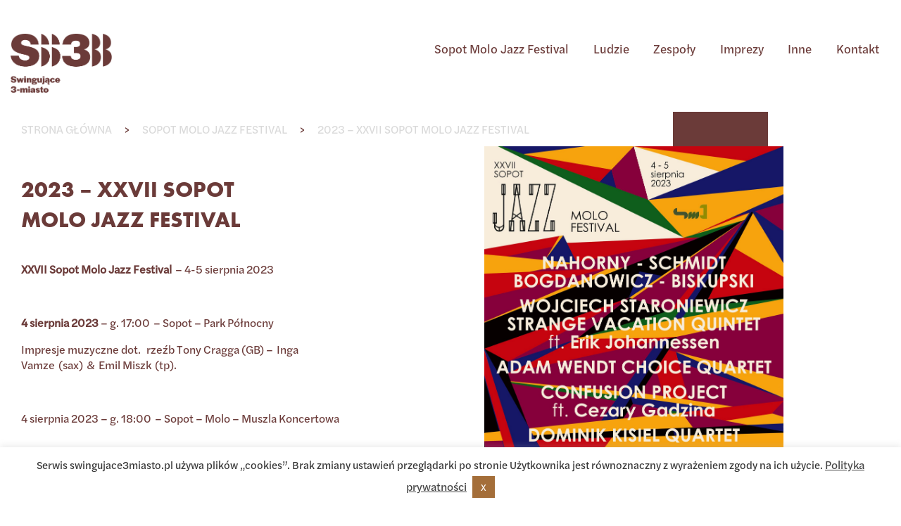

--- FILE ---
content_type: text/html; charset=UTF-8
request_url: https://swingujace3miasto.pl/2023-xxvii-sopot-molo-jazz-festival/
body_size: 12605
content:
<!DOCTYPE html>
<html lang="pl-PL">
	<head>
		<meta http-equiv="Content-Type" content="text/html; charset=UTF-8">
		<title>2023 - XXVII SOPOT MOLO JAZZ FESTIVAL - SWIGUJĄCE 3-MIASTO – JAZZ W TRÓJMIEŚCIE – KOMPENDIUM WIEDZY</title>
		<meta name="viewport" content="width=device-width, initial-scale=1, maximum-scale=1">
		<link rel="shortcut icon" type="image/x-icon" href="https://swingujace3miasto.pl/wp-content/themes/Simpli-s/images/favicon.png">
		
		
		<!-- FONTS -->
		<link rel="stylesheet" href="https://use.typekit.net/zto5abf.css">						<!-- STYLESHEETS -->
		<link href="https://fonts.googleapis.com/css?family=Poppins:300,400,500,600,700" rel="stylesheet">
		<link rel="stylesheet" href="https://stackpath.bootstrapcdn.com/bootstrap/4.5.2/css/bootstrap.min.css" integrity="sha384-JcKb8q3iqJ61gNV9KGb8thSsNjpSL0n8PARn9HuZOnIxN0hoP+VmmDGMN5t9UJ0Z" crossorigin="anonymous">
		
		<link rel="stylesheet" href="https://swingujace3miasto.pl/wp-content/themes/Simpli-s/acf-settings-css/acf-settings.css" type="text/css" media="all">			
		<link rel="stylesheet" href="https://swingujace3miasto.pl/wp-content/themes/Simpli-s/style.css" type="text/css" media="all">
			
		<!-- SLICK SLIDER -->
		<link rel="stylesheet" type="text/css" href="https://swingujace3miasto.pl/wp-content/themes/Simpli-s/slick/slick.css"/>
		<link rel="stylesheet" type="text/css" href="https://swingujace3miasto.pl/wp-content/themes/Simpli-s/slick/slick-theme.css"/>

		
		<link rel="stylesheet" href="https://swingujace3miasto.pl/wp-content/themes/Simpli-s/css/section.css" type="text/css" media="all">
		<link rel="stylesheet" href="https://swingujace3miasto.pl/wp-content/themes/Simpli-s/css/hamburger.css">
		
		<!-- DYNAMIC STYLESHEETS -->
		<link rel="stylesheet" href="https://swingujace3miasto.pl/wp-content/themes/Simpli-s/css/header-dynamic-styles.css" type="text/css" media="all">
		<link rel="stylesheet" href="https://swingujace3miasto.pl/wp-content/themes/Simpli-s/css/page-dynamic-styles.css" type="text/css" media="all">
		
		<!-- SCRIPTS -->	
		<script src="https://code.jquery.com/jquery-2.2.4.min.js" integrity="sha256-BbhdlvQf/xTY9gja0Dq3HiwQF8LaCRTXxZKRutelT44=" crossorigin="anonymous"></script>
		<!-- Konflikt z slick slider <script src="https://cdn.jsdelivr.net/npm/popper.js@1.16.1/dist/umd/popper.min.js" integrity="sha384-9/reFTGAW83EW2RDu2S0VKaIzap3H66lZH81PoYlFhbGU+6BZp6G7niu735Sk7lN" crossorigin="anonymous"></script> -->	
		<script src="https://stackpath.bootstrapcdn.com/bootstrap/4.5.2/js/bootstrap.min.js" integrity="sha384-B4gt1jrGC7Jh4AgTPSdUtOBvfO8shuf57BaghqFfPlYxofvL8/KUEfYiJOMMV+rV" crossorigin="anonymous"></script>


		<script src="https://swingujace3miasto.pl/wp-content/themes/Simpli-s/js/main.js"></script>
		
		<meta name='robots' content='index, follow, max-image-preview:large, max-snippet:-1, max-video-preview:-1' />

	<!-- This site is optimized with the Yoast SEO plugin v26.8 - https://yoast.com/product/yoast-seo-wordpress/ -->
	<link rel="canonical" href="https://swingujace3miasto.pl/2023-xxvii-sopot-molo-jazz-festival/" />
	<meta property="og:locale" content="pl_PL" />
	<meta property="og:type" content="article" />
	<meta property="og:title" content="2023 - XXVII SOPOT MOLO JAZZ FESTIVAL - SWIGUJĄCE 3-MIASTO – JAZZ W TRÓJMIEŚCIE – KOMPENDIUM WIEDZY" />
	<meta property="og:url" content="https://swingujace3miasto.pl/2023-xxvii-sopot-molo-jazz-festival/" />
	<meta property="og:site_name" content="SWIGUJĄCE 3-MIASTO – JAZZ W TRÓJMIEŚCIE – KOMPENDIUM WIEDZY" />
	<meta property="article:published_time" content="2023-11-12T11:27:48+00:00" />
	<meta property="article:modified_time" content="2023-11-12T11:30:33+00:00" />
	<meta property="og:image" content="https://swingujace3miasto.pl/wp-content/uploads/2023/11/Plakat-2023_4-A4-scaled.jpg" />
	<meta property="og:image:width" content="1810" />
	<meta property="og:image:height" content="2560" />
	<meta property="og:image:type" content="image/jpeg" />
	<meta name="author" content="admin" />
	<meta name="twitter:card" content="summary_large_image" />
	<meta name="twitter:label1" content="Napisane przez" />
	<meta name="twitter:data1" content="admin" />
	<script type="application/ld+json" class="yoast-schema-graph">{"@context":"https://schema.org","@graph":[{"@type":"Article","@id":"https://swingujace3miasto.pl/2023-xxvii-sopot-molo-jazz-festival/#article","isPartOf":{"@id":"https://swingujace3miasto.pl/2023-xxvii-sopot-molo-jazz-festival/"},"author":{"name":"admin","@id":"https://swingujace3miasto.pl/#/schema/person/04831820f52511bb6ef28c2e1b3cbf08"},"headline":"2023 &#8211; XXVII SOPOT MOLO JAZZ FESTIVAL","datePublished":"2023-11-12T11:27:48+00:00","dateModified":"2023-11-12T11:30:33+00:00","mainEntityOfPage":{"@id":"https://swingujace3miasto.pl/2023-xxvii-sopot-molo-jazz-festival/"},"wordCount":6,"commentCount":0,"publisher":{"@id":"https://swingujace3miasto.pl/#organization"},"image":{"@id":"https://swingujace3miasto.pl/2023-xxvii-sopot-molo-jazz-festival/#primaryimage"},"thumbnailUrl":"https://swingujace3miasto.pl/wp-content/uploads/2023/11/Plakat-2023_4-A4-scaled.jpg","articleSection":["Sopot Molo Jazz Festival"],"inLanguage":"pl-PL","potentialAction":[{"@type":"CommentAction","name":"Comment","target":["https://swingujace3miasto.pl/2023-xxvii-sopot-molo-jazz-festival/#respond"]}]},{"@type":"WebPage","@id":"https://swingujace3miasto.pl/2023-xxvii-sopot-molo-jazz-festival/","url":"https://swingujace3miasto.pl/2023-xxvii-sopot-molo-jazz-festival/","name":"2023 - XXVII SOPOT MOLO JAZZ FESTIVAL - SWIGUJĄCE 3-MIASTO – JAZZ W TRÓJMIEŚCIE – KOMPENDIUM WIEDZY","isPartOf":{"@id":"https://swingujace3miasto.pl/#website"},"primaryImageOfPage":{"@id":"https://swingujace3miasto.pl/2023-xxvii-sopot-molo-jazz-festival/#primaryimage"},"image":{"@id":"https://swingujace3miasto.pl/2023-xxvii-sopot-molo-jazz-festival/#primaryimage"},"thumbnailUrl":"https://swingujace3miasto.pl/wp-content/uploads/2023/11/Plakat-2023_4-A4-scaled.jpg","datePublished":"2023-11-12T11:27:48+00:00","dateModified":"2023-11-12T11:30:33+00:00","breadcrumb":{"@id":"https://swingujace3miasto.pl/2023-xxvii-sopot-molo-jazz-festival/#breadcrumb"},"inLanguage":"pl-PL","potentialAction":[{"@type":"ReadAction","target":["https://swingujace3miasto.pl/2023-xxvii-sopot-molo-jazz-festival/"]}]},{"@type":"ImageObject","inLanguage":"pl-PL","@id":"https://swingujace3miasto.pl/2023-xxvii-sopot-molo-jazz-festival/#primaryimage","url":"https://swingujace3miasto.pl/wp-content/uploads/2023/11/Plakat-2023_4-A4-scaled.jpg","contentUrl":"https://swingujace3miasto.pl/wp-content/uploads/2023/11/Plakat-2023_4-A4-scaled.jpg","width":1810,"height":2560},{"@type":"BreadcrumbList","@id":"https://swingujace3miasto.pl/2023-xxvii-sopot-molo-jazz-festival/#breadcrumb","itemListElement":[{"@type":"ListItem","position":1,"name":"Strona główna","item":"https://swingujace3miasto.pl/"},{"@type":"ListItem","position":2,"name":"Sopot Molo Jazz Festival","item":"https://swingujace3miasto.pl/category/sopot-molo-jazz-festival/"},{"@type":"ListItem","position":3,"name":"2023 &#8211; XXVII SOPOT MOLO JAZZ FESTIVAL"}]},{"@type":"WebSite","@id":"https://swingujace3miasto.pl/#website","url":"https://swingujace3miasto.pl/","name":"SWIGUJĄCE 3-MIASTO – JAZZ W TRÓJMIEŚCIE – KOMPENDIUM WIEDZY","description":"SWIGUJĄCE 3-MIASTO – JAZZ W TRÓJMIEŚCIE – KOMPENDIUM WIEDZY","publisher":{"@id":"https://swingujace3miasto.pl/#organization"},"potentialAction":[{"@type":"SearchAction","target":{"@type":"EntryPoint","urlTemplate":"https://swingujace3miasto.pl/?s={search_term_string}"},"query-input":{"@type":"PropertyValueSpecification","valueRequired":true,"valueName":"search_term_string"}}],"inLanguage":"pl-PL"},{"@type":"Organization","@id":"https://swingujace3miasto.pl/#organization","name":"SWIGUJĄCE 3-MIASTO – JAZZ W TRÓJMIEŚCIE – KOMPENDIUM WIEDZY","url":"https://swingujace3miasto.pl/","logo":{"@type":"ImageObject","inLanguage":"pl-PL","@id":"https://swingujace3miasto.pl/#/schema/logo/image/","url":"https://swingujace3miasto.pl/wp-content/uploads/2020/12/logo.png","contentUrl":"https://swingujace3miasto.pl/wp-content/uploads/2020/12/logo.png","width":313,"height":185,"caption":"SWIGUJĄCE 3-MIASTO – JAZZ W TRÓJMIEŚCIE – KOMPENDIUM WIEDZY"},"image":{"@id":"https://swingujace3miasto.pl/#/schema/logo/image/"}},{"@type":"Person","@id":"https://swingujace3miasto.pl/#/schema/person/04831820f52511bb6ef28c2e1b3cbf08","name":"admin","image":{"@type":"ImageObject","inLanguage":"pl-PL","@id":"https://swingujace3miasto.pl/#/schema/person/image/","url":"https://secure.gravatar.com/avatar/7a2961152678b374ff2e27e44b9b236687bc0657da3f228a34da9c14c2057967?s=96&d=mm&r=g","contentUrl":"https://secure.gravatar.com/avatar/7a2961152678b374ff2e27e44b9b236687bc0657da3f228a34da9c14c2057967?s=96&d=mm&r=g","caption":"admin"},"sameAs":["http://swingujace3miasto.jazz.atthost24.pl"],"url":"https://swingujace3miasto.pl/author/admin/"}]}</script>
	<!-- / Yoast SEO plugin. -->


<link rel="alternate" type="application/rss+xml" title="SWIGUJĄCE 3-MIASTO – JAZZ W TRÓJMIEŚCIE – KOMPENDIUM WIEDZY &raquo; 2023 &#8211; XXVII SOPOT MOLO JAZZ FESTIVAL Kanał z komentarzami" href="https://swingujace3miasto.pl/2023-xxvii-sopot-molo-jazz-festival/feed/" />
<link rel="alternate" title="oEmbed (JSON)" type="application/json+oembed" href="https://swingujace3miasto.pl/wp-json/oembed/1.0/embed?url=https%3A%2F%2Fswingujace3miasto.pl%2F2023-xxvii-sopot-molo-jazz-festival%2F" />
<link rel="alternate" title="oEmbed (XML)" type="text/xml+oembed" href="https://swingujace3miasto.pl/wp-json/oembed/1.0/embed?url=https%3A%2F%2Fswingujace3miasto.pl%2F2023-xxvii-sopot-molo-jazz-festival%2F&#038;format=xml" />
<style id='wp-img-auto-sizes-contain-inline-css' type='text/css'>
img:is([sizes=auto i],[sizes^="auto," i]){contain-intrinsic-size:3000px 1500px}
/*# sourceURL=wp-img-auto-sizes-contain-inline-css */
</style>
<style id='wp-emoji-styles-inline-css' type='text/css'>

	img.wp-smiley, img.emoji {
		display: inline !important;
		border: none !important;
		box-shadow: none !important;
		height: 1em !important;
		width: 1em !important;
		margin: 0 0.07em !important;
		vertical-align: -0.1em !important;
		background: none !important;
		padding: 0 !important;
	}
/*# sourceURL=wp-emoji-styles-inline-css */
</style>
<link rel='stylesheet' id='contact-form-7-css' href='https://swingujace3miasto.pl/wp-content/plugins/contact-form-7/includes/css/styles.css?ver=6.1.4' type='text/css' media='all' />
<link rel='stylesheet' id='cookie-law-info-css' href='https://swingujace3miasto.pl/wp-content/plugins/cookie-law-info/legacy/public/css/cookie-law-info-public.css?ver=3.4.0' type='text/css' media='all' />
<link rel='stylesheet' id='cookie-law-info-gdpr-css' href='https://swingujace3miasto.pl/wp-content/plugins/cookie-law-info/legacy/public/css/cookie-law-info-gdpr.css?ver=3.4.0' type='text/css' media='all' />
<script type="text/javascript" src="https://swingujace3miasto.pl/wp-includes/js/jquery/jquery.min.js?ver=3.7.1" id="jquery-core-js"></script>
<script type="text/javascript" src="https://swingujace3miasto.pl/wp-includes/js/jquery/jquery-migrate.min.js?ver=3.4.1" id="jquery-migrate-js"></script>
<script type="text/javascript" id="cookie-law-info-js-extra">
/* <![CDATA[ */
var Cli_Data = {"nn_cookie_ids":[],"cookielist":[],"non_necessary_cookies":[],"ccpaEnabled":"","ccpaRegionBased":"","ccpaBarEnabled":"","strictlyEnabled":["necessary","obligatoire"],"ccpaType":"gdpr","js_blocking":"1","custom_integration":"","triggerDomRefresh":"","secure_cookies":""};
var cli_cookiebar_settings = {"animate_speed_hide":"500","animate_speed_show":"500","background":"#FFF","border":"#b1a6a6c2","border_on":"","button_1_button_colour":"#a46e39","button_1_button_hover":"#83582e","button_1_link_colour":"#fff","button_1_as_button":"1","button_1_new_win":"","button_2_button_colour":"#333","button_2_button_hover":"#292929","button_2_link_colour":"#444","button_2_as_button":"","button_2_hidebar":"","button_3_button_colour":"#3566bb","button_3_button_hover":"#2a5296","button_3_link_colour":"#fff","button_3_as_button":"1","button_3_new_win":"","button_4_button_colour":"#000","button_4_button_hover":"#000000","button_4_link_colour":"#333333","button_4_as_button":"","button_7_button_colour":"#61a229","button_7_button_hover":"#4e8221","button_7_link_colour":"#fff","button_7_as_button":"1","button_7_new_win":"","font_family":"inherit","header_fix":"","notify_animate_hide":"1","notify_animate_show":"","notify_div_id":"#cookie-law-info-bar","notify_position_horizontal":"right","notify_position_vertical":"bottom","scroll_close":"","scroll_close_reload":"","accept_close_reload":"","reject_close_reload":"","showagain_tab":"","showagain_background":"#fff","showagain_border":"#000","showagain_div_id":"#cookie-law-info-again","showagain_x_position":"100px","text":"#333333","show_once_yn":"","show_once":"10000","logging_on":"","as_popup":"","popup_overlay":"1","bar_heading_text":"","cookie_bar_as":"banner","popup_showagain_position":"bottom-right","widget_position":"left"};
var log_object = {"ajax_url":"https://swingujace3miasto.pl/wp-admin/admin-ajax.php"};
//# sourceURL=cookie-law-info-js-extra
/* ]]> */
</script>
<script type="text/javascript" src="https://swingujace3miasto.pl/wp-content/plugins/cookie-law-info/legacy/public/js/cookie-law-info-public.js?ver=3.4.0" id="cookie-law-info-js"></script>
<link rel="https://api.w.org/" href="https://swingujace3miasto.pl/wp-json/" /><link rel="alternate" title="JSON" type="application/json" href="https://swingujace3miasto.pl/wp-json/wp/v2/posts/6646" /><link rel="EditURI" type="application/rsd+xml" title="RSD" href="https://swingujace3miasto.pl/xmlrpc.php?rsd" />
<meta name="generator" content="WordPress 6.9" />
<link rel='shortlink' href='https://swingujace3miasto.pl/?p=6646' />
<link rel="icon" href="https://swingujace3miasto.pl/wp-content/uploads/2020/12/logo-150x150.png" sizes="32x32" />
<link rel="icon" href="https://swingujace3miasto.pl/wp-content/uploads/2020/12/logo.png" sizes="192x192" />
<link rel="apple-touch-icon" href="https://swingujace3miasto.pl/wp-content/uploads/2020/12/logo.png" />
<meta name="msapplication-TileImage" content="https://swingujace3miasto.pl/wp-content/uploads/2020/12/logo.png" />
		<style type="text/css" id="wp-custom-css">
			.pagination {
    margin: 100px 0 60px;
}

ol li{
	color: #6B3B39;
}

@media (max-width: 991px){
.sgpb-popup-dialog-main-div-theme-wrapper-6{
	top: 20px !important;
	
}
	#sgpb-popup-dialog-main-div{
		max-height: 500px !important;
	}
}

.popup-button{
	border: 1px solid #6B3B39;
	display: flex;
	width: 100px;
	align-items: center;
	justify-content: center;
	padding: 10px;
	cursor: pointer;
	background: #6B3B39;
	color: white;
}

.popup-button:hover{
	background: white;
	color: #6B3B39;
}


.menu-mobile .menu{
	padding-left: 0;
}

footer a{
	color: #E8D4B9;
}

.menu-mobile .menu a{
	color: #E8D4B9;
	font-size: 20px;
	border-bottom: 1px solid #55636A;
	padding-bottom: 15px;
	line-height: 2;
}

.single .post-content img{

}

@media (min-width: 992px){

.image-content {
    position: relative;
    height: auto;
		max-height: 600px;
 	 	overflow: hidden;
		margin: 0 auto;
		display: block;
}

.image-content img {
  transition: transform .5s ease;
	object-fit: cover;
	max-height: 600px;
}

.image-content:hover img {
  transform: scale(1.1);
}

.single .post-content .col-lg-7,
.single .post-content .col-lg-6{
	display: flex;
}

.post-content .gallery-post .col-lg-6{
	display: block !important;
}

.support-animation{
	position: relative;
	margin: 0 auto;
}

.first-section .support-animation:before{
	content:'';
	width: 32%;
	height: 17vw;
	background: #6B3B39;
	position: absolute;
	top: -49px;
	right: 5%;
	-webkit-transition: all .6s;
  transition: all .6s;
}

.first-section .support-animation:hover:before{
	top: -30px;
}

.first-section .support-animation:after{
	content:'';
	width: 3.90625vw;
	height: 14.322916666666666vw;
	background: url("https://robocza.swingujace3miasto.pl/wp-content/uploads/2021/02/kolko-potrojne-1.png");
	background-size: contain;
	background-repeat: no-repeat;
	position: absolute;
	z-index: 5;
	bottom: 18%;
	left: -37px;
	-webkit-transition: all .6s;
  transition: all .6s;
}

.first-section .support-animation:hover:after{
	bottom: 21%;
}

.text-image .support-animation:before{
	content:'';
	width: 80px;
	height: 80px;
	background: url("https://robocza.swingujace3miasto.pl/wp-content/uploads/2021/02/kolko-pojedyncze.png");
	background-size: contain;
	background-repeat: no-repeat;
	position: absolute;
	z-index: 6;
	top: 22%;
	right: -37px;
	-webkit-transition: all .7s;
  transition: all .7s;
}

.text-image .support-animation:hover:before{
	top: 25%;
}

.text-image .support-animation:after{
	content:'';
	width: 200px;
	height: 200px;
	background: url("https://robocza.swingujace3miasto.pl/wp-content/uploads/2021/02/trojkat.png");
	background-size: contain;
	background-repeat: no-repeat;
	position: absolute;
	z-index: 5;
	bottom: 16%;
	left: -90px;
	-webkit-transition: all .7s;
  transition: all .7s;
}

.text-image .support-animation:hover:after{
	bottom: 18%;
}
	
.text-image p{
		max-width: 90%
}
	
}

.support-button{
	position: absolute;
  top: 5.9375vw;
  right: 5.9375vw;
}

.button-home{
	font-family: futura-pt-bold, sans-serif;
	font-size: 18px;
	color: #A46E39;
	display: flex !important;
	align-items: center;
	justify-content: center;
	width: 119px;
	height: 119px;
	border: 2px solid #A6713D;
	border-radius: 50%;
}

.button-home:hover{
	background: #A6713D;
	color: white;
}

.button-home:before{
	content:'';
	width: 200px;
	height: 2px;
	position: absolute;
	background: #A6713D;
	color: white;
	right: 119px;
	-webkit-transition: all .3s;
  transition: all .3s;	
}

.button-home:hover:before{
	width: 220px;
}


.menu-horizontal ul li ul li:hover:after{
	display: none;	
}

.arrow-down {
    position: absolute;
    z-index: 1;
    max-width: 36px;
    bottom: -20px;
    left: 0;
		-webkit-transition: all .8s;
	  transition: all .8s;	
}

.arrow-down:hover{
	 bottom: 0px;
}





















		</style>
				
		
	<link rel='stylesheet' id='cookie-law-info-table-css' href='https://swingujace3miasto.pl/wp-content/plugins/cookie-law-info/legacy/public/css/cookie-law-info-table.css?ver=3.4.0' type='text/css' media='all' />
</head>
	
	<body data-rsssl=1 class="wp-singular post-template-default single single-post postid-6646 single-format-standard wp-custom-logo wp-theme-Simpli-s"> 
	<div id="up-scroll"></id>
	<!-- preloader -->
	<div id="preloader">
		<div id="status">	

			<div class="spinner">
				<div class="rect1"></div>
				<div class="rect2"></div>
				<div class="rect3"></div>
				<div class="rect4"></div>
				<div class="rect5"></div>
			</div>
		</div>
	</div>
	<!-- preloader -->
	
	<!-- Główny pojemnik -->	
	<div id="main-container" class="container-fluid">	
		<!-- Główny ROW -->		
		<div id="main-row" class="row">	
			<header >
				<nav>				
					<!-- Menu -->	
					<div class="menu-content">	
						<!-- logo -->
						<div class="logo">
							<a href="https://swingujace3miasto.pl" class="logo">							
								<img src="https://swingujace3miasto.pl/wp-content/uploads/2020/12/logo.png" alt="logo">								
							</a>
						</div>
						<!-- logo -->
						<div class="menu-group hidden-mobile row no-gutters">
																																	
										<div class="col maxw-60 w-60 order-1  head-element-1">
											<!-- menu horizontal -->
	<div class="menu-horizontal  ">
		<ul id="menu-glowne" class="menu"><li id="menu-item-101" class="menu-item menu-item-type-taxonomy menu-item-object-category current-post-ancestor current-menu-parent current-post-parent menu-item-101"><a href="https://swingujace3miasto.pl/category/sopot-molo-jazz-festival/">Sopot Molo Jazz Festival</a></li>
<li id="menu-item-56" class="menu-item menu-item-type-taxonomy menu-item-object-category menu-item-56"><a href="https://swingujace3miasto.pl/category/leksykon/ludzie/">Ludzie</a></li>
<li id="menu-item-3668" class="menu-item menu-item-type-taxonomy menu-item-object-category menu-item-3668"><a href="https://swingujace3miasto.pl/category/zespoly/">Zespoły</a></li>
<li id="menu-item-3674" class="menu-item menu-item-type-taxonomy menu-item-object-category menu-item-3674"><a href="https://swingujace3miasto.pl/category/leksykon/imprezy-jazzowe/">Imprezy</a></li>
<li id="menu-item-3676" class="menu-item menu-item-type-taxonomy menu-item-object-category menu-item-3676"><a href="https://swingujace3miasto.pl/category/leksykon/inne/">Inne</a></li>
<li id="menu-item-159" class="menu-item menu-item-type-post_type menu-item-object-page menu-item-159"><a href="https://swingujace3miasto.pl/kontakt/">Kontakt</a></li>
</ul>	</div>
<!-- menu horizontal -->	
										</div>
										
																														</div>
						
						<div class="menu-group hidden-desktop row no-gutters">
																																	
										<div class="col maxw-15 w-15 order-1 ">
											<!-- menu hamburger -->	
	<div class="menu-hamburger">
		<button class="hamburger hamburger--emphatic js-hamburger" type="button">
			<span class="hamburger-box">
				<span class="hamburger-inner"></span>
			</span>
		</button>
	</div>									
<!-- menu hamburger -->		
										</div>
										
																														</div>
					</div>
					<!-- Menu -->
				</nav>
			</header>
			<!-- overlay menu wrapper -->
			<div class="overlay-section">
				<div class="menu-overlay">
					<!-- Categories list or menu template:
						- get_template_part( 'template-parts/wp-list-categories' );
						- get_template_part( 'template-parts/wp-list-menu' ); 
					-->
					<div class="menu-mobile">
						<ul id="menu-glowne-1" class="menu"><li class="menu-item menu-item-type-taxonomy menu-item-object-category current-post-ancestor current-menu-parent current-post-parent menu-item-101"><a href="https://swingujace3miasto.pl/category/sopot-molo-jazz-festival/">Sopot Molo Jazz Festival</a></li>
<li class="menu-item menu-item-type-taxonomy menu-item-object-category menu-item-56"><a href="https://swingujace3miasto.pl/category/leksykon/ludzie/">Ludzie</a></li>
<li class="menu-item menu-item-type-taxonomy menu-item-object-category menu-item-3668"><a href="https://swingujace3miasto.pl/category/zespoly/">Zespoły</a></li>
<li class="menu-item menu-item-type-taxonomy menu-item-object-category menu-item-3674"><a href="https://swingujace3miasto.pl/category/leksykon/imprezy-jazzowe/">Imprezy</a></li>
<li class="menu-item menu-item-type-taxonomy menu-item-object-category menu-item-3676"><a href="https://swingujace3miasto.pl/category/leksykon/inne/">Inne</a></li>
<li class="menu-item menu-item-type-post_type menu-item-object-page menu-item-159"><a href="https://swingujace3miasto.pl/kontakt/">Kontakt</a></li>
</ul>					</div>
									</div>
			</div>
			<!-- search wrapper -->
			<div class="section search-section">
				<div class="centered">
					<form role="search" method="get" id="searchform" class="searchform" action="https://swingujace3miasto.pl">
						 <div>
							 <input type="text" value="" name="s" id="s" placeholder="Wyszukaj po słowach...">
							 <button type="submit" id="searchsubmit" value="Szukaj">Szukaj</button>
						 </div>
					</form>
				</div>
			</div>
			<!-- search wrapper -->
			<!-- overlay menu wrapper -->					
					<!-- Główna kolumna  -->
					<div id="content-column" class="col-12">	 
						<div class="post-container">
						
																								
									<div class="breadcrumbs-container">
										<div class="breadcrumbs"><span class="bread-middle-text"><span><span><a href="https://swingujace3miasto.pl/">Strona główna</a></span> <span class="yoast-sep">&gt;</span> <span><a href="https://swingujace3miasto.pl/category/sopot-molo-jazz-festival/">Sopot Molo Jazz Festival</a></span> <span class="yoast-sep">&gt;</span> <span class="breadcrumb_last" aria-current="page">2023 &#8211; XXVII SOPOT MOLO JAZZ FESTIVAL</span></span></span></div>									</div>		
									
									<!-- <div class="entry-media-container">
																				<img src="https://swingujace3miasto.pl/wp-content/uploads/2023/11/Plakat-2023_4-A4-scaled.jpg" alt="">
									</div> -->
									
																 
							
							<div class="post-content">	
							
																											
																																	
												<div class="row first-section">
													<div class="col-lg-5 col-12 order-lg-1 order-2">
														<div class="title-container">										
															<h1 class="entry-title">2023 &#8211; XXVII SOPOT MOLO JAZZ FESTIVAL</h1>
														</div>
														<div class="text-content">
															<p><strong>XXVII Sopot Molo Jazz Festival</strong> – 4-5 sierpnia 2023</p>
<p>&nbsp;</p>
<p><strong>4 sierpnia 2023</strong> – g. 17:00 – Sopot – Park Północny</p>
<p>Impresje muzyczne dot.  rzeźb Tony Cragga (GB) – Inga Vamze (sax) &amp; Emil Miszk (tp).</p>
<p>&nbsp;</p>
<p>4 sierpnia 2023 – g. 18:00 – Sopot – Molo – Muszla Koncertowa</p>
<p>&nbsp;</p>
<ul>
<li><strong>Adam Skorczewski Quintet</strong>– Adam Skorczewski (tp), Jakub Klemensiewicz (ts), Dominik Kisiel (p, key), Konrad Żołnierek (db), Jakub Krzanowski (dr).</li>
<li><strong>Confusion Project + Cezary Gadzina</strong>– Michał Ciesielski (p), Piotr Gierszewski (bg), Adam Golicki (dr) + Cezary Gadzina (sax).</li>
<li><strong>Irka Zapolska Quartet + Franciszek Raczkowski</strong>– Irka Zapolska (voc), Franciszek Raczkowski (p), Jakub Klimiuk (g), Filip Arasimowicz (db), Roman Ślefarski (dr).</li>
<li><strong>Wojciech Staroniewicz Strange Vacation Quintet</strong>– Wojciech Staroniewicz (ts, ss), Erik Johannessen (tb), Dominik Bukowski (vib), Konrad Żołnierek (db), Przemysław Jarosz (dr).</li>
</ul>
<p>&nbsp;</p>
<p><strong>5 sierpnia 2023</strong> – g. 17:30 – Sopot – ul. Boh. Monte Cassino (Kościół Św. Jerzego)</p>
<p>Początek Pochodu Nowoorleański i Parada Zabytkowych Samochodów</p>
<p>&nbsp;</p>
<p>5 sierpnia 2023 – g. 18:00 – Sopot – Molo – Muszla Koncertowa</p>
<p>&nbsp;</p>
<ul>
<li><strong>Jan Jarecki Oktet</strong>– Jan Jarecki (p), Agata Ławicka (tp), Tomasz Klepczyński (bcl), Szymon Kowalik (ts), Dawid Tołkiewicz (ss, as), Dominik Łukaszczyk (tb), Michał Aftyka (db), Roman Ślefarski (dr).</li>
<li><strong>Dominik Kisiel Quartet</strong>– Dominik Kisiel (p), Liubou Tsudzila (cl, bcl), Jakub Klemensiewicz (ts), Michał Bąk (db).</li>
<li><strong>Adam Wendt Choice Quartet</strong>– Adam Wendt (ts, ss), Paweł Dąbrowski (p), Mariusz Bogdanowicz (db), Sebastian Frankiewicz (dr).</li>
<li><strong>Nahorny-Schmidt-Bogdanowicz-Biskupski</strong>– Włodzimierz Nahorny (p), Piotr Schmidt (tp), Mariusz Bogdanowicz (db), Piotr Biskubski (dr).</li>
</ul>
<p>&nbsp;</p>
<p>Prowadzenie: Andrzej Herman</p>
<p>Dyrektor festiwalu: Marcin Jacobson</p>
<p>Organizacja: Arkadiusz Jagodziński i Hubert Zajączkowski.</p>
<p>&nbsp;</p>
<p>Finansowanie: MOSiR Sopot, Ergo Hestia, Wspólnota Gdańska, STOART, Kancelaria Adwokacka A.P. Herman i Lege Artis.</p>
<p>Współorganizator: Stowarzyszenie Muzyków Jazzowych w Sopocie.</p>
<p>Współpraca: Państwowa Galeria Sztuki w Sopocie, Polmuz i Classic Moto Story.</p>
<p>&nbsp;</p>
<p>&nbsp;</p>
<p>&nbsp;</p>
														</div>
														<div class="post-arrow">
															<img src="https://swingujace3miasto.pl/wp-content/uploads/2021/02/post-arrow.png"/>
														</div>
													</div>													
													<div class="col-lg-7 col-12 order-lg-2 order-1 featured-image">
														<div class="support-animation">
															<div class="image-content">
																																																	<img src="https://swingujace3miasto.pl/wp-content/uploads/2023/11/Plakat-2023_4-A4-scaled.jpg" alt="" />
																															</div>
														</div>
													</div>
												</div>
												
																													
									
											
										
										<div class="last-section">
												
												
													<div class="row">
														<div class="col-lg-6 col-12">													
															<img src="https://swingujace3miasto.pl/wp-content/uploads/2021/02/sopot-molo-jazz-festiwal.png"/>												
														</div>
														<div class="col-lg-6 col-12 link">											
														</div>
													</div>														
													
													
										</div>
										
																	 								
							</div>
						</div>

					</div>	
					<!-- Główna kolumna -->		 
		<!-- footer wrapper -->			
			<footer class="col-12">
				<div id="footer-content">	
					<div class="row no-gutters">					
						<div class="col-lg-6 col-12">
							<div class="left-foot">
								<a href="https://swingujace3miasto.pl" class="foot-logo">							
																												<img src="https://swingujace3miasto.pl/wp-content/uploads/2020/12/foot-logo.png" alt="" />
																	
								</a>
							</div>
						</div>
						<div class="col-lg-6 col-12">
							<div class="right-foot">
								<div class="foot-menu">
									<span><a href="/category/sopot-molo-jazz-festival/">Sopot Molo Jazz Festival</a></span>
									<span><a href="/category/leksykon/ludzie/">Ludzie</a></span>
									<span><a href="/category/zespoly/">Zespoły</a></span>
									<span><a href="/category/leksykon/imprezy-jazzowe/">Imprezy</a></span>
									<span><a href="/category/leksykon/inne/">Inne</a></span>
									<span><a href="/kontakt/">Kontakt</a></span>
								</div>
							</div>
						</div>
					</div>
				</div>				
				<div id="copyright">
					<div class="copyright-content">
						<div class="text-left">
							<p class="copyright-text">Swingujące Trójmiasto © 2026</p>
						</div>
						<div class="text-right">
							<p class="copyright-text">
								Created by								<a href="http://studiospectro.pl/">
									Studio Spectro								</a>
							</p>
						</div>
					</div>
				</div>	
				<div class="page-up">
					<a href="#up-scroll"><img class="footer-arrow" src="https://swingujace3miasto.pl/wp-content/uploads/2020/12/footer-arrow.png"/></a>
				</div>
			</footer>
			<!-- footer wrapper -->
		</div>
		<!-- Główny ROW -->					
	</div>
	<!-- Główny pojemnik -->
	
	<script>
		var acc = document.getElementsByClassName("sub-cat");
		var i;

		for (i = 0; i < acc.length; i++) {
		  acc[i].addEventListener("click", function() {
			this.classList.toggle("active");
			var panel = this.nextElementSibling;
			if (panel.style.display === "block") {
			  panel.style.display = "none";
			} else {
			  panel.style.display = "block";
			}
		  });
		}
	</script>	
	
	<!-- SCRIPTS -->	
	<script type="text/javascript" src="//code.jquery.com/jquery-1.11.0.min.js"></script>
	<script type="text/javascript" src="//code.jquery.com/jquery-migrate-1.2.1.min.js"></script>
	<script type="text/javascript" src="https://swingujace3miasto.pl/wp-content/themes/Simpli-s/slick/slick.min.js"></script>
	
	<script type="speculationrules">
{"prefetch":[{"source":"document","where":{"and":[{"href_matches":"/*"},{"not":{"href_matches":["/wp-*.php","/wp-admin/*","/wp-content/uploads/*","/wp-content/*","/wp-content/plugins/*","/wp-content/themes/Simpli-s/*","/*\\?(.+)"]}},{"not":{"selector_matches":"a[rel~=\"nofollow\"]"}},{"not":{"selector_matches":".no-prefetch, .no-prefetch a"}}]},"eagerness":"conservative"}]}
</script>
<!--googleoff: all--><div id="cookie-law-info-bar" data-nosnippet="true"><span>Serwis swingujace3miasto.pl używa plików „cookies”. Brak zmiany ustawień przeglądarki po stronie Użytkownika jest równoznaczny z wyrażeniem zgody na ich użycie. <a href="http://robocza.swingujace3miasto.pl/polityka-prywatnosci" id="CONSTANT_OPEN_URL" target="_blank" class="cli-plugin-main-link">Polityka prywatności</a> <a role='button' data-cli_action="accept" id="cookie_action_close_header" class="medium cli-plugin-button cli-plugin-main-button cookie_action_close_header cli_action_button wt-cli-accept-btn">X</a></span></div><div id="cookie-law-info-again" data-nosnippet="true"><span id="cookie_hdr_showagain">Manage consent</span></div><div class="cli-modal" data-nosnippet="true" id="cliSettingsPopup" tabindex="-1" role="dialog" aria-labelledby="cliSettingsPopup" aria-hidden="true">
  <div class="cli-modal-dialog" role="document">
	<div class="cli-modal-content cli-bar-popup">
		  <button type="button" class="cli-modal-close" id="cliModalClose">
			<svg class="" viewBox="0 0 24 24"><path d="M19 6.41l-1.41-1.41-5.59 5.59-5.59-5.59-1.41 1.41 5.59 5.59-5.59 5.59 1.41 1.41 5.59-5.59 5.59 5.59 1.41-1.41-5.59-5.59z"></path><path d="M0 0h24v24h-24z" fill="none"></path></svg>
			<span class="wt-cli-sr-only">Close</span>
		  </button>
		  <div class="cli-modal-body">
			<div class="cli-container-fluid cli-tab-container">
	<div class="cli-row">
		<div class="cli-col-12 cli-align-items-stretch cli-px-0">
			<div class="cli-privacy-overview">
				<h4>Privacy Overview</h4>				<div class="cli-privacy-content">
					<div class="cli-privacy-content-text">This website uses cookies to improve your experience while you navigate through the website. Out of these, the cookies that are categorized as necessary are stored on your browser as they are essential for the working of basic functionalities of the website. We also use third-party cookies that help us analyze and understand how you use this website. These cookies will be stored in your browser only with your consent. You also have the option to opt-out of these cookies. But opting out of some of these cookies may affect your browsing experience.</div>
				</div>
				<a class="cli-privacy-readmore" aria-label="Show more" role="button" data-readmore-text="Show more" data-readless-text="Show less"></a>			</div>
		</div>
		<div class="cli-col-12 cli-align-items-stretch cli-px-0 cli-tab-section-container">
												<div class="cli-tab-section">
						<div class="cli-tab-header">
							<a role="button" tabindex="0" class="cli-nav-link cli-settings-mobile" data-target="necessary" data-toggle="cli-toggle-tab">
								Necessary							</a>
															<div class="wt-cli-necessary-checkbox">
									<input type="checkbox" class="cli-user-preference-checkbox"  id="wt-cli-checkbox-necessary" data-id="checkbox-necessary" checked="checked"  />
									<label class="form-check-label" for="wt-cli-checkbox-necessary">Necessary</label>
								</div>
								<span class="cli-necessary-caption">Always Enabled</span>
													</div>
						<div class="cli-tab-content">
							<div class="cli-tab-pane cli-fade" data-id="necessary">
								<div class="wt-cli-cookie-description">
									Necessary cookies are absolutely essential for the website to function properly. These cookies ensure basic functionalities and security features of the website, anonymously.
<table class="cookielawinfo-row-cat-table cookielawinfo-winter"><thead><tr><th class="cookielawinfo-column-1">Cookie</th><th class="cookielawinfo-column-3">Duration</th><th class="cookielawinfo-column-4">Description</th></tr></thead><tbody><tr class="cookielawinfo-row"><td class="cookielawinfo-column-1">cookielawinfo-checbox-analytics</td><td class="cookielawinfo-column-3">11 months</td><td class="cookielawinfo-column-4">This cookie is set by GDPR Cookie Consent plugin. The cookie is used to store the user consent for the cookies in the category "Analytics".</td></tr><tr class="cookielawinfo-row"><td class="cookielawinfo-column-1">cookielawinfo-checbox-functional</td><td class="cookielawinfo-column-3">11 months</td><td class="cookielawinfo-column-4">The cookie is set by GDPR cookie consent to record the user consent for the cookies in the category "Functional".</td></tr><tr class="cookielawinfo-row"><td class="cookielawinfo-column-1">cookielawinfo-checbox-others</td><td class="cookielawinfo-column-3">11 months</td><td class="cookielawinfo-column-4">This cookie is set by GDPR Cookie Consent plugin. The cookie is used to store the user consent for the cookies in the category "Other.</td></tr><tr class="cookielawinfo-row"><td class="cookielawinfo-column-1">cookielawinfo-checkbox-necessary</td><td class="cookielawinfo-column-3">11 months</td><td class="cookielawinfo-column-4">This cookie is set by GDPR Cookie Consent plugin. The cookies is used to store the user consent for the cookies in the category "Necessary".</td></tr><tr class="cookielawinfo-row"><td class="cookielawinfo-column-1">cookielawinfo-checkbox-performance</td><td class="cookielawinfo-column-3">11 months</td><td class="cookielawinfo-column-4">This cookie is set by GDPR Cookie Consent plugin. The cookie is used to store the user consent for the cookies in the category "Performance".</td></tr><tr class="cookielawinfo-row"><td class="cookielawinfo-column-1">viewed_cookie_policy</td><td class="cookielawinfo-column-3">11 months</td><td class="cookielawinfo-column-4">The cookie is set by the GDPR Cookie Consent plugin and is used to store whether or not user has consented to the use of cookies. It does not store any personal data.</td></tr></tbody></table>								</div>
							</div>
						</div>
					</div>
																	<div class="cli-tab-section">
						<div class="cli-tab-header">
							<a role="button" tabindex="0" class="cli-nav-link cli-settings-mobile" data-target="functional" data-toggle="cli-toggle-tab">
								Functional							</a>
															<div class="cli-switch">
									<input type="checkbox" id="wt-cli-checkbox-functional" class="cli-user-preference-checkbox"  data-id="checkbox-functional" />
									<label for="wt-cli-checkbox-functional" class="cli-slider" data-cli-enable="Enabled" data-cli-disable="Disabled"><span class="wt-cli-sr-only">Functional</span></label>
								</div>
													</div>
						<div class="cli-tab-content">
							<div class="cli-tab-pane cli-fade" data-id="functional">
								<div class="wt-cli-cookie-description">
									Functional cookies help to perform certain functionalities like sharing the content of the website on social media platforms, collect feedbacks, and other third-party features.
								</div>
							</div>
						</div>
					</div>
																	<div class="cli-tab-section">
						<div class="cli-tab-header">
							<a role="button" tabindex="0" class="cli-nav-link cli-settings-mobile" data-target="performance" data-toggle="cli-toggle-tab">
								Performance							</a>
															<div class="cli-switch">
									<input type="checkbox" id="wt-cli-checkbox-performance" class="cli-user-preference-checkbox"  data-id="checkbox-performance" />
									<label for="wt-cli-checkbox-performance" class="cli-slider" data-cli-enable="Enabled" data-cli-disable="Disabled"><span class="wt-cli-sr-only">Performance</span></label>
								</div>
													</div>
						<div class="cli-tab-content">
							<div class="cli-tab-pane cli-fade" data-id="performance">
								<div class="wt-cli-cookie-description">
									Performance cookies are used to understand and analyze the key performance indexes of the website which helps in delivering a better user experience for the visitors.
								</div>
							</div>
						</div>
					</div>
																	<div class="cli-tab-section">
						<div class="cli-tab-header">
							<a role="button" tabindex="0" class="cli-nav-link cli-settings-mobile" data-target="analytics" data-toggle="cli-toggle-tab">
								Analytics							</a>
															<div class="cli-switch">
									<input type="checkbox" id="wt-cli-checkbox-analytics" class="cli-user-preference-checkbox"  data-id="checkbox-analytics" />
									<label for="wt-cli-checkbox-analytics" class="cli-slider" data-cli-enable="Enabled" data-cli-disable="Disabled"><span class="wt-cli-sr-only">Analytics</span></label>
								</div>
													</div>
						<div class="cli-tab-content">
							<div class="cli-tab-pane cli-fade" data-id="analytics">
								<div class="wt-cli-cookie-description">
									Analytical cookies are used to understand how visitors interact with the website. These cookies help provide information on metrics the number of visitors, bounce rate, traffic source, etc.
								</div>
							</div>
						</div>
					</div>
																	<div class="cli-tab-section">
						<div class="cli-tab-header">
							<a role="button" tabindex="0" class="cli-nav-link cli-settings-mobile" data-target="advertisement" data-toggle="cli-toggle-tab">
								Advertisement							</a>
															<div class="cli-switch">
									<input type="checkbox" id="wt-cli-checkbox-advertisement" class="cli-user-preference-checkbox"  data-id="checkbox-advertisement" />
									<label for="wt-cli-checkbox-advertisement" class="cli-slider" data-cli-enable="Enabled" data-cli-disable="Disabled"><span class="wt-cli-sr-only">Advertisement</span></label>
								</div>
													</div>
						<div class="cli-tab-content">
							<div class="cli-tab-pane cli-fade" data-id="advertisement">
								<div class="wt-cli-cookie-description">
									Advertisement cookies are used to provide visitors with relevant ads and marketing campaigns. These cookies track visitors across websites and collect information to provide customized ads.
								</div>
							</div>
						</div>
					</div>
																	<div class="cli-tab-section">
						<div class="cli-tab-header">
							<a role="button" tabindex="0" class="cli-nav-link cli-settings-mobile" data-target="others" data-toggle="cli-toggle-tab">
								Others							</a>
															<div class="cli-switch">
									<input type="checkbox" id="wt-cli-checkbox-others" class="cli-user-preference-checkbox"  data-id="checkbox-others" />
									<label for="wt-cli-checkbox-others" class="cli-slider" data-cli-enable="Enabled" data-cli-disable="Disabled"><span class="wt-cli-sr-only">Others</span></label>
								</div>
													</div>
						<div class="cli-tab-content">
							<div class="cli-tab-pane cli-fade" data-id="others">
								<div class="wt-cli-cookie-description">
									Other uncategorized cookies are those that are being analyzed and have not been classified into a category as yet.
								</div>
							</div>
						</div>
					</div>
										</div>
	</div>
</div>
		  </div>
		  <div class="cli-modal-footer">
			<div class="wt-cli-element cli-container-fluid cli-tab-container">
				<div class="cli-row">
					<div class="cli-col-12 cli-align-items-stretch cli-px-0">
						<div class="cli-tab-footer wt-cli-privacy-overview-actions">
						
															<a id="wt-cli-privacy-save-btn" role="button" tabindex="0" data-cli-action="accept" class="wt-cli-privacy-btn cli_setting_save_button wt-cli-privacy-accept-btn cli-btn">SAVE &amp; ACCEPT</a>
													</div>
						
					</div>
				</div>
			</div>
		</div>
	</div>
  </div>
</div>
<div class="cli-modal-backdrop cli-fade cli-settings-overlay"></div>
<div class="cli-modal-backdrop cli-fade cli-popupbar-overlay"></div>
<!--googleon: all--><script type="text/javascript" src="https://swingujace3miasto.pl/wp-includes/js/dist/hooks.min.js?ver=dd5603f07f9220ed27f1" id="wp-hooks-js"></script>
<script type="text/javascript" src="https://swingujace3miasto.pl/wp-includes/js/dist/i18n.min.js?ver=c26c3dc7bed366793375" id="wp-i18n-js"></script>
<script type="text/javascript" id="wp-i18n-js-after">
/* <![CDATA[ */
wp.i18n.setLocaleData( { 'text direction\u0004ltr': [ 'ltr' ] } );
//# sourceURL=wp-i18n-js-after
/* ]]> */
</script>
<script type="text/javascript" src="https://swingujace3miasto.pl/wp-content/plugins/contact-form-7/includes/swv/js/index.js?ver=6.1.4" id="swv-js"></script>
<script type="text/javascript" id="contact-form-7-js-translations">
/* <![CDATA[ */
( function( domain, translations ) {
	var localeData = translations.locale_data[ domain ] || translations.locale_data.messages;
	localeData[""].domain = domain;
	wp.i18n.setLocaleData( localeData, domain );
} )( "contact-form-7", {"translation-revision-date":"2025-12-11 12:03:49+0000","generator":"GlotPress\/4.0.3","domain":"messages","locale_data":{"messages":{"":{"domain":"messages","plural-forms":"nplurals=3; plural=(n == 1) ? 0 : ((n % 10 >= 2 && n % 10 <= 4 && (n % 100 < 12 || n % 100 > 14)) ? 1 : 2);","lang":"pl"},"This contact form is placed in the wrong place.":["Ten formularz kontaktowy zosta\u0142 umieszczony w niew\u0142a\u015bciwym miejscu."],"Error:":["B\u0142\u0105d:"]}},"comment":{"reference":"includes\/js\/index.js"}} );
//# sourceURL=contact-form-7-js-translations
/* ]]> */
</script>
<script type="text/javascript" id="contact-form-7-js-before">
/* <![CDATA[ */
var wpcf7 = {
    "api": {
        "root": "https:\/\/swingujace3miasto.pl\/wp-json\/",
        "namespace": "contact-form-7\/v1"
    }
};
//# sourceURL=contact-form-7-js-before
/* ]]> */
</script>
<script type="text/javascript" src="https://swingujace3miasto.pl/wp-content/plugins/contact-form-7/includes/js/index.js?ver=6.1.4" id="contact-form-7-js"></script>
<script type="text/javascript" id="no-right-click-images-admin-js-extra">
/* <![CDATA[ */
var nrci_opts = {"gesture":"1","drag":"1","touch":"1","admin":"1"};
//# sourceURL=no-right-click-images-admin-js-extra
/* ]]> */
</script>
<script type="text/javascript" src="https://swingujace3miasto.pl/wp-content/plugins/no-right-click-images-plugin/js/no-right-click-images-frontend.js?ver=4.1" id="no-right-click-images-admin-js"></script>
<script type="text/javascript" src="https://www.google.com/recaptcha/api.js?render=6Le-4SEeAAAAADtIoZ6QZMLqBImHXj2DaUTRzuPx&amp;ver=3.0" id="google-recaptcha-js"></script>
<script type="text/javascript" src="https://swingujace3miasto.pl/wp-includes/js/dist/vendor/wp-polyfill.min.js?ver=3.15.0" id="wp-polyfill-js"></script>
<script type="text/javascript" id="wpcf7-recaptcha-js-before">
/* <![CDATA[ */
var wpcf7_recaptcha = {
    "sitekey": "6Le-4SEeAAAAADtIoZ6QZMLqBImHXj2DaUTRzuPx",
    "actions": {
        "homepage": "homepage",
        "contactform": "contactform"
    }
};
//# sourceURL=wpcf7-recaptcha-js-before
/* ]]> */
</script>
<script type="text/javascript" src="https://swingujace3miasto.pl/wp-content/plugins/contact-form-7/modules/recaptcha/index.js?ver=6.1.4" id="wpcf7-recaptcha-js"></script>
<script id="wp-emoji-settings" type="application/json">
{"baseUrl":"https://s.w.org/images/core/emoji/17.0.2/72x72/","ext":".png","svgUrl":"https://s.w.org/images/core/emoji/17.0.2/svg/","svgExt":".svg","source":{"concatemoji":"https://swingujace3miasto.pl/wp-includes/js/wp-emoji-release.min.js?ver=6.9"}}
</script>
<script type="module">
/* <![CDATA[ */
/*! This file is auto-generated */
const a=JSON.parse(document.getElementById("wp-emoji-settings").textContent),o=(window._wpemojiSettings=a,"wpEmojiSettingsSupports"),s=["flag","emoji"];function i(e){try{var t={supportTests:e,timestamp:(new Date).valueOf()};sessionStorage.setItem(o,JSON.stringify(t))}catch(e){}}function c(e,t,n){e.clearRect(0,0,e.canvas.width,e.canvas.height),e.fillText(t,0,0);t=new Uint32Array(e.getImageData(0,0,e.canvas.width,e.canvas.height).data);e.clearRect(0,0,e.canvas.width,e.canvas.height),e.fillText(n,0,0);const a=new Uint32Array(e.getImageData(0,0,e.canvas.width,e.canvas.height).data);return t.every((e,t)=>e===a[t])}function p(e,t){e.clearRect(0,0,e.canvas.width,e.canvas.height),e.fillText(t,0,0);var n=e.getImageData(16,16,1,1);for(let e=0;e<n.data.length;e++)if(0!==n.data[e])return!1;return!0}function u(e,t,n,a){switch(t){case"flag":return n(e,"\ud83c\udff3\ufe0f\u200d\u26a7\ufe0f","\ud83c\udff3\ufe0f\u200b\u26a7\ufe0f")?!1:!n(e,"\ud83c\udde8\ud83c\uddf6","\ud83c\udde8\u200b\ud83c\uddf6")&&!n(e,"\ud83c\udff4\udb40\udc67\udb40\udc62\udb40\udc65\udb40\udc6e\udb40\udc67\udb40\udc7f","\ud83c\udff4\u200b\udb40\udc67\u200b\udb40\udc62\u200b\udb40\udc65\u200b\udb40\udc6e\u200b\udb40\udc67\u200b\udb40\udc7f");case"emoji":return!a(e,"\ud83e\u1fac8")}return!1}function f(e,t,n,a){let r;const o=(r="undefined"!=typeof WorkerGlobalScope&&self instanceof WorkerGlobalScope?new OffscreenCanvas(300,150):document.createElement("canvas")).getContext("2d",{willReadFrequently:!0}),s=(o.textBaseline="top",o.font="600 32px Arial",{});return e.forEach(e=>{s[e]=t(o,e,n,a)}),s}function r(e){var t=document.createElement("script");t.src=e,t.defer=!0,document.head.appendChild(t)}a.supports={everything:!0,everythingExceptFlag:!0},new Promise(t=>{let n=function(){try{var e=JSON.parse(sessionStorage.getItem(o));if("object"==typeof e&&"number"==typeof e.timestamp&&(new Date).valueOf()<e.timestamp+604800&&"object"==typeof e.supportTests)return e.supportTests}catch(e){}return null}();if(!n){if("undefined"!=typeof Worker&&"undefined"!=typeof OffscreenCanvas&&"undefined"!=typeof URL&&URL.createObjectURL&&"undefined"!=typeof Blob)try{var e="postMessage("+f.toString()+"("+[JSON.stringify(s),u.toString(),c.toString(),p.toString()].join(",")+"));",a=new Blob([e],{type:"text/javascript"});const r=new Worker(URL.createObjectURL(a),{name:"wpTestEmojiSupports"});return void(r.onmessage=e=>{i(n=e.data),r.terminate(),t(n)})}catch(e){}i(n=f(s,u,c,p))}t(n)}).then(e=>{for(const n in e)a.supports[n]=e[n],a.supports.everything=a.supports.everything&&a.supports[n],"flag"!==n&&(a.supports.everythingExceptFlag=a.supports.everythingExceptFlag&&a.supports[n]);var t;a.supports.everythingExceptFlag=a.supports.everythingExceptFlag&&!a.supports.flag,a.supports.everything||((t=a.source||{}).concatemoji?r(t.concatemoji):t.wpemoji&&t.twemoji&&(r(t.twemoji),r(t.wpemoji)))});
//# sourceURL=https://swingujace3miasto.pl/wp-includes/js/wp-emoji-loader.min.js
/* ]]> */
</script>
	



</body>
</html>

--- FILE ---
content_type: text/html; charset=utf-8
request_url: https://www.google.com/recaptcha/api2/anchor?ar=1&k=6Le-4SEeAAAAADtIoZ6QZMLqBImHXj2DaUTRzuPx&co=aHR0cHM6Ly9zd2luZ3VqYWNlM21pYXN0by5wbDo0NDM.&hl=en&v=N67nZn4AqZkNcbeMu4prBgzg&size=invisible&anchor-ms=20000&execute-ms=30000&cb=k2wqpmtd44m
body_size: 48842
content:
<!DOCTYPE HTML><html dir="ltr" lang="en"><head><meta http-equiv="Content-Type" content="text/html; charset=UTF-8">
<meta http-equiv="X-UA-Compatible" content="IE=edge">
<title>reCAPTCHA</title>
<style type="text/css">
/* cyrillic-ext */
@font-face {
  font-family: 'Roboto';
  font-style: normal;
  font-weight: 400;
  font-stretch: 100%;
  src: url(//fonts.gstatic.com/s/roboto/v48/KFO7CnqEu92Fr1ME7kSn66aGLdTylUAMa3GUBHMdazTgWw.woff2) format('woff2');
  unicode-range: U+0460-052F, U+1C80-1C8A, U+20B4, U+2DE0-2DFF, U+A640-A69F, U+FE2E-FE2F;
}
/* cyrillic */
@font-face {
  font-family: 'Roboto';
  font-style: normal;
  font-weight: 400;
  font-stretch: 100%;
  src: url(//fonts.gstatic.com/s/roboto/v48/KFO7CnqEu92Fr1ME7kSn66aGLdTylUAMa3iUBHMdazTgWw.woff2) format('woff2');
  unicode-range: U+0301, U+0400-045F, U+0490-0491, U+04B0-04B1, U+2116;
}
/* greek-ext */
@font-face {
  font-family: 'Roboto';
  font-style: normal;
  font-weight: 400;
  font-stretch: 100%;
  src: url(//fonts.gstatic.com/s/roboto/v48/KFO7CnqEu92Fr1ME7kSn66aGLdTylUAMa3CUBHMdazTgWw.woff2) format('woff2');
  unicode-range: U+1F00-1FFF;
}
/* greek */
@font-face {
  font-family: 'Roboto';
  font-style: normal;
  font-weight: 400;
  font-stretch: 100%;
  src: url(//fonts.gstatic.com/s/roboto/v48/KFO7CnqEu92Fr1ME7kSn66aGLdTylUAMa3-UBHMdazTgWw.woff2) format('woff2');
  unicode-range: U+0370-0377, U+037A-037F, U+0384-038A, U+038C, U+038E-03A1, U+03A3-03FF;
}
/* math */
@font-face {
  font-family: 'Roboto';
  font-style: normal;
  font-weight: 400;
  font-stretch: 100%;
  src: url(//fonts.gstatic.com/s/roboto/v48/KFO7CnqEu92Fr1ME7kSn66aGLdTylUAMawCUBHMdazTgWw.woff2) format('woff2');
  unicode-range: U+0302-0303, U+0305, U+0307-0308, U+0310, U+0312, U+0315, U+031A, U+0326-0327, U+032C, U+032F-0330, U+0332-0333, U+0338, U+033A, U+0346, U+034D, U+0391-03A1, U+03A3-03A9, U+03B1-03C9, U+03D1, U+03D5-03D6, U+03F0-03F1, U+03F4-03F5, U+2016-2017, U+2034-2038, U+203C, U+2040, U+2043, U+2047, U+2050, U+2057, U+205F, U+2070-2071, U+2074-208E, U+2090-209C, U+20D0-20DC, U+20E1, U+20E5-20EF, U+2100-2112, U+2114-2115, U+2117-2121, U+2123-214F, U+2190, U+2192, U+2194-21AE, U+21B0-21E5, U+21F1-21F2, U+21F4-2211, U+2213-2214, U+2216-22FF, U+2308-230B, U+2310, U+2319, U+231C-2321, U+2336-237A, U+237C, U+2395, U+239B-23B7, U+23D0, U+23DC-23E1, U+2474-2475, U+25AF, U+25B3, U+25B7, U+25BD, U+25C1, U+25CA, U+25CC, U+25FB, U+266D-266F, U+27C0-27FF, U+2900-2AFF, U+2B0E-2B11, U+2B30-2B4C, U+2BFE, U+3030, U+FF5B, U+FF5D, U+1D400-1D7FF, U+1EE00-1EEFF;
}
/* symbols */
@font-face {
  font-family: 'Roboto';
  font-style: normal;
  font-weight: 400;
  font-stretch: 100%;
  src: url(//fonts.gstatic.com/s/roboto/v48/KFO7CnqEu92Fr1ME7kSn66aGLdTylUAMaxKUBHMdazTgWw.woff2) format('woff2');
  unicode-range: U+0001-000C, U+000E-001F, U+007F-009F, U+20DD-20E0, U+20E2-20E4, U+2150-218F, U+2190, U+2192, U+2194-2199, U+21AF, U+21E6-21F0, U+21F3, U+2218-2219, U+2299, U+22C4-22C6, U+2300-243F, U+2440-244A, U+2460-24FF, U+25A0-27BF, U+2800-28FF, U+2921-2922, U+2981, U+29BF, U+29EB, U+2B00-2BFF, U+4DC0-4DFF, U+FFF9-FFFB, U+10140-1018E, U+10190-1019C, U+101A0, U+101D0-101FD, U+102E0-102FB, U+10E60-10E7E, U+1D2C0-1D2D3, U+1D2E0-1D37F, U+1F000-1F0FF, U+1F100-1F1AD, U+1F1E6-1F1FF, U+1F30D-1F30F, U+1F315, U+1F31C, U+1F31E, U+1F320-1F32C, U+1F336, U+1F378, U+1F37D, U+1F382, U+1F393-1F39F, U+1F3A7-1F3A8, U+1F3AC-1F3AF, U+1F3C2, U+1F3C4-1F3C6, U+1F3CA-1F3CE, U+1F3D4-1F3E0, U+1F3ED, U+1F3F1-1F3F3, U+1F3F5-1F3F7, U+1F408, U+1F415, U+1F41F, U+1F426, U+1F43F, U+1F441-1F442, U+1F444, U+1F446-1F449, U+1F44C-1F44E, U+1F453, U+1F46A, U+1F47D, U+1F4A3, U+1F4B0, U+1F4B3, U+1F4B9, U+1F4BB, U+1F4BF, U+1F4C8-1F4CB, U+1F4D6, U+1F4DA, U+1F4DF, U+1F4E3-1F4E6, U+1F4EA-1F4ED, U+1F4F7, U+1F4F9-1F4FB, U+1F4FD-1F4FE, U+1F503, U+1F507-1F50B, U+1F50D, U+1F512-1F513, U+1F53E-1F54A, U+1F54F-1F5FA, U+1F610, U+1F650-1F67F, U+1F687, U+1F68D, U+1F691, U+1F694, U+1F698, U+1F6AD, U+1F6B2, U+1F6B9-1F6BA, U+1F6BC, U+1F6C6-1F6CF, U+1F6D3-1F6D7, U+1F6E0-1F6EA, U+1F6F0-1F6F3, U+1F6F7-1F6FC, U+1F700-1F7FF, U+1F800-1F80B, U+1F810-1F847, U+1F850-1F859, U+1F860-1F887, U+1F890-1F8AD, U+1F8B0-1F8BB, U+1F8C0-1F8C1, U+1F900-1F90B, U+1F93B, U+1F946, U+1F984, U+1F996, U+1F9E9, U+1FA00-1FA6F, U+1FA70-1FA7C, U+1FA80-1FA89, U+1FA8F-1FAC6, U+1FACE-1FADC, U+1FADF-1FAE9, U+1FAF0-1FAF8, U+1FB00-1FBFF;
}
/* vietnamese */
@font-face {
  font-family: 'Roboto';
  font-style: normal;
  font-weight: 400;
  font-stretch: 100%;
  src: url(//fonts.gstatic.com/s/roboto/v48/KFO7CnqEu92Fr1ME7kSn66aGLdTylUAMa3OUBHMdazTgWw.woff2) format('woff2');
  unicode-range: U+0102-0103, U+0110-0111, U+0128-0129, U+0168-0169, U+01A0-01A1, U+01AF-01B0, U+0300-0301, U+0303-0304, U+0308-0309, U+0323, U+0329, U+1EA0-1EF9, U+20AB;
}
/* latin-ext */
@font-face {
  font-family: 'Roboto';
  font-style: normal;
  font-weight: 400;
  font-stretch: 100%;
  src: url(//fonts.gstatic.com/s/roboto/v48/KFO7CnqEu92Fr1ME7kSn66aGLdTylUAMa3KUBHMdazTgWw.woff2) format('woff2');
  unicode-range: U+0100-02BA, U+02BD-02C5, U+02C7-02CC, U+02CE-02D7, U+02DD-02FF, U+0304, U+0308, U+0329, U+1D00-1DBF, U+1E00-1E9F, U+1EF2-1EFF, U+2020, U+20A0-20AB, U+20AD-20C0, U+2113, U+2C60-2C7F, U+A720-A7FF;
}
/* latin */
@font-face {
  font-family: 'Roboto';
  font-style: normal;
  font-weight: 400;
  font-stretch: 100%;
  src: url(//fonts.gstatic.com/s/roboto/v48/KFO7CnqEu92Fr1ME7kSn66aGLdTylUAMa3yUBHMdazQ.woff2) format('woff2');
  unicode-range: U+0000-00FF, U+0131, U+0152-0153, U+02BB-02BC, U+02C6, U+02DA, U+02DC, U+0304, U+0308, U+0329, U+2000-206F, U+20AC, U+2122, U+2191, U+2193, U+2212, U+2215, U+FEFF, U+FFFD;
}
/* cyrillic-ext */
@font-face {
  font-family: 'Roboto';
  font-style: normal;
  font-weight: 500;
  font-stretch: 100%;
  src: url(//fonts.gstatic.com/s/roboto/v48/KFO7CnqEu92Fr1ME7kSn66aGLdTylUAMa3GUBHMdazTgWw.woff2) format('woff2');
  unicode-range: U+0460-052F, U+1C80-1C8A, U+20B4, U+2DE0-2DFF, U+A640-A69F, U+FE2E-FE2F;
}
/* cyrillic */
@font-face {
  font-family: 'Roboto';
  font-style: normal;
  font-weight: 500;
  font-stretch: 100%;
  src: url(//fonts.gstatic.com/s/roboto/v48/KFO7CnqEu92Fr1ME7kSn66aGLdTylUAMa3iUBHMdazTgWw.woff2) format('woff2');
  unicode-range: U+0301, U+0400-045F, U+0490-0491, U+04B0-04B1, U+2116;
}
/* greek-ext */
@font-face {
  font-family: 'Roboto';
  font-style: normal;
  font-weight: 500;
  font-stretch: 100%;
  src: url(//fonts.gstatic.com/s/roboto/v48/KFO7CnqEu92Fr1ME7kSn66aGLdTylUAMa3CUBHMdazTgWw.woff2) format('woff2');
  unicode-range: U+1F00-1FFF;
}
/* greek */
@font-face {
  font-family: 'Roboto';
  font-style: normal;
  font-weight: 500;
  font-stretch: 100%;
  src: url(//fonts.gstatic.com/s/roboto/v48/KFO7CnqEu92Fr1ME7kSn66aGLdTylUAMa3-UBHMdazTgWw.woff2) format('woff2');
  unicode-range: U+0370-0377, U+037A-037F, U+0384-038A, U+038C, U+038E-03A1, U+03A3-03FF;
}
/* math */
@font-face {
  font-family: 'Roboto';
  font-style: normal;
  font-weight: 500;
  font-stretch: 100%;
  src: url(//fonts.gstatic.com/s/roboto/v48/KFO7CnqEu92Fr1ME7kSn66aGLdTylUAMawCUBHMdazTgWw.woff2) format('woff2');
  unicode-range: U+0302-0303, U+0305, U+0307-0308, U+0310, U+0312, U+0315, U+031A, U+0326-0327, U+032C, U+032F-0330, U+0332-0333, U+0338, U+033A, U+0346, U+034D, U+0391-03A1, U+03A3-03A9, U+03B1-03C9, U+03D1, U+03D5-03D6, U+03F0-03F1, U+03F4-03F5, U+2016-2017, U+2034-2038, U+203C, U+2040, U+2043, U+2047, U+2050, U+2057, U+205F, U+2070-2071, U+2074-208E, U+2090-209C, U+20D0-20DC, U+20E1, U+20E5-20EF, U+2100-2112, U+2114-2115, U+2117-2121, U+2123-214F, U+2190, U+2192, U+2194-21AE, U+21B0-21E5, U+21F1-21F2, U+21F4-2211, U+2213-2214, U+2216-22FF, U+2308-230B, U+2310, U+2319, U+231C-2321, U+2336-237A, U+237C, U+2395, U+239B-23B7, U+23D0, U+23DC-23E1, U+2474-2475, U+25AF, U+25B3, U+25B7, U+25BD, U+25C1, U+25CA, U+25CC, U+25FB, U+266D-266F, U+27C0-27FF, U+2900-2AFF, U+2B0E-2B11, U+2B30-2B4C, U+2BFE, U+3030, U+FF5B, U+FF5D, U+1D400-1D7FF, U+1EE00-1EEFF;
}
/* symbols */
@font-face {
  font-family: 'Roboto';
  font-style: normal;
  font-weight: 500;
  font-stretch: 100%;
  src: url(//fonts.gstatic.com/s/roboto/v48/KFO7CnqEu92Fr1ME7kSn66aGLdTylUAMaxKUBHMdazTgWw.woff2) format('woff2');
  unicode-range: U+0001-000C, U+000E-001F, U+007F-009F, U+20DD-20E0, U+20E2-20E4, U+2150-218F, U+2190, U+2192, U+2194-2199, U+21AF, U+21E6-21F0, U+21F3, U+2218-2219, U+2299, U+22C4-22C6, U+2300-243F, U+2440-244A, U+2460-24FF, U+25A0-27BF, U+2800-28FF, U+2921-2922, U+2981, U+29BF, U+29EB, U+2B00-2BFF, U+4DC0-4DFF, U+FFF9-FFFB, U+10140-1018E, U+10190-1019C, U+101A0, U+101D0-101FD, U+102E0-102FB, U+10E60-10E7E, U+1D2C0-1D2D3, U+1D2E0-1D37F, U+1F000-1F0FF, U+1F100-1F1AD, U+1F1E6-1F1FF, U+1F30D-1F30F, U+1F315, U+1F31C, U+1F31E, U+1F320-1F32C, U+1F336, U+1F378, U+1F37D, U+1F382, U+1F393-1F39F, U+1F3A7-1F3A8, U+1F3AC-1F3AF, U+1F3C2, U+1F3C4-1F3C6, U+1F3CA-1F3CE, U+1F3D4-1F3E0, U+1F3ED, U+1F3F1-1F3F3, U+1F3F5-1F3F7, U+1F408, U+1F415, U+1F41F, U+1F426, U+1F43F, U+1F441-1F442, U+1F444, U+1F446-1F449, U+1F44C-1F44E, U+1F453, U+1F46A, U+1F47D, U+1F4A3, U+1F4B0, U+1F4B3, U+1F4B9, U+1F4BB, U+1F4BF, U+1F4C8-1F4CB, U+1F4D6, U+1F4DA, U+1F4DF, U+1F4E3-1F4E6, U+1F4EA-1F4ED, U+1F4F7, U+1F4F9-1F4FB, U+1F4FD-1F4FE, U+1F503, U+1F507-1F50B, U+1F50D, U+1F512-1F513, U+1F53E-1F54A, U+1F54F-1F5FA, U+1F610, U+1F650-1F67F, U+1F687, U+1F68D, U+1F691, U+1F694, U+1F698, U+1F6AD, U+1F6B2, U+1F6B9-1F6BA, U+1F6BC, U+1F6C6-1F6CF, U+1F6D3-1F6D7, U+1F6E0-1F6EA, U+1F6F0-1F6F3, U+1F6F7-1F6FC, U+1F700-1F7FF, U+1F800-1F80B, U+1F810-1F847, U+1F850-1F859, U+1F860-1F887, U+1F890-1F8AD, U+1F8B0-1F8BB, U+1F8C0-1F8C1, U+1F900-1F90B, U+1F93B, U+1F946, U+1F984, U+1F996, U+1F9E9, U+1FA00-1FA6F, U+1FA70-1FA7C, U+1FA80-1FA89, U+1FA8F-1FAC6, U+1FACE-1FADC, U+1FADF-1FAE9, U+1FAF0-1FAF8, U+1FB00-1FBFF;
}
/* vietnamese */
@font-face {
  font-family: 'Roboto';
  font-style: normal;
  font-weight: 500;
  font-stretch: 100%;
  src: url(//fonts.gstatic.com/s/roboto/v48/KFO7CnqEu92Fr1ME7kSn66aGLdTylUAMa3OUBHMdazTgWw.woff2) format('woff2');
  unicode-range: U+0102-0103, U+0110-0111, U+0128-0129, U+0168-0169, U+01A0-01A1, U+01AF-01B0, U+0300-0301, U+0303-0304, U+0308-0309, U+0323, U+0329, U+1EA0-1EF9, U+20AB;
}
/* latin-ext */
@font-face {
  font-family: 'Roboto';
  font-style: normal;
  font-weight: 500;
  font-stretch: 100%;
  src: url(//fonts.gstatic.com/s/roboto/v48/KFO7CnqEu92Fr1ME7kSn66aGLdTylUAMa3KUBHMdazTgWw.woff2) format('woff2');
  unicode-range: U+0100-02BA, U+02BD-02C5, U+02C7-02CC, U+02CE-02D7, U+02DD-02FF, U+0304, U+0308, U+0329, U+1D00-1DBF, U+1E00-1E9F, U+1EF2-1EFF, U+2020, U+20A0-20AB, U+20AD-20C0, U+2113, U+2C60-2C7F, U+A720-A7FF;
}
/* latin */
@font-face {
  font-family: 'Roboto';
  font-style: normal;
  font-weight: 500;
  font-stretch: 100%;
  src: url(//fonts.gstatic.com/s/roboto/v48/KFO7CnqEu92Fr1ME7kSn66aGLdTylUAMa3yUBHMdazQ.woff2) format('woff2');
  unicode-range: U+0000-00FF, U+0131, U+0152-0153, U+02BB-02BC, U+02C6, U+02DA, U+02DC, U+0304, U+0308, U+0329, U+2000-206F, U+20AC, U+2122, U+2191, U+2193, U+2212, U+2215, U+FEFF, U+FFFD;
}
/* cyrillic-ext */
@font-face {
  font-family: 'Roboto';
  font-style: normal;
  font-weight: 900;
  font-stretch: 100%;
  src: url(//fonts.gstatic.com/s/roboto/v48/KFO7CnqEu92Fr1ME7kSn66aGLdTylUAMa3GUBHMdazTgWw.woff2) format('woff2');
  unicode-range: U+0460-052F, U+1C80-1C8A, U+20B4, U+2DE0-2DFF, U+A640-A69F, U+FE2E-FE2F;
}
/* cyrillic */
@font-face {
  font-family: 'Roboto';
  font-style: normal;
  font-weight: 900;
  font-stretch: 100%;
  src: url(//fonts.gstatic.com/s/roboto/v48/KFO7CnqEu92Fr1ME7kSn66aGLdTylUAMa3iUBHMdazTgWw.woff2) format('woff2');
  unicode-range: U+0301, U+0400-045F, U+0490-0491, U+04B0-04B1, U+2116;
}
/* greek-ext */
@font-face {
  font-family: 'Roboto';
  font-style: normal;
  font-weight: 900;
  font-stretch: 100%;
  src: url(//fonts.gstatic.com/s/roboto/v48/KFO7CnqEu92Fr1ME7kSn66aGLdTylUAMa3CUBHMdazTgWw.woff2) format('woff2');
  unicode-range: U+1F00-1FFF;
}
/* greek */
@font-face {
  font-family: 'Roboto';
  font-style: normal;
  font-weight: 900;
  font-stretch: 100%;
  src: url(//fonts.gstatic.com/s/roboto/v48/KFO7CnqEu92Fr1ME7kSn66aGLdTylUAMa3-UBHMdazTgWw.woff2) format('woff2');
  unicode-range: U+0370-0377, U+037A-037F, U+0384-038A, U+038C, U+038E-03A1, U+03A3-03FF;
}
/* math */
@font-face {
  font-family: 'Roboto';
  font-style: normal;
  font-weight: 900;
  font-stretch: 100%;
  src: url(//fonts.gstatic.com/s/roboto/v48/KFO7CnqEu92Fr1ME7kSn66aGLdTylUAMawCUBHMdazTgWw.woff2) format('woff2');
  unicode-range: U+0302-0303, U+0305, U+0307-0308, U+0310, U+0312, U+0315, U+031A, U+0326-0327, U+032C, U+032F-0330, U+0332-0333, U+0338, U+033A, U+0346, U+034D, U+0391-03A1, U+03A3-03A9, U+03B1-03C9, U+03D1, U+03D5-03D6, U+03F0-03F1, U+03F4-03F5, U+2016-2017, U+2034-2038, U+203C, U+2040, U+2043, U+2047, U+2050, U+2057, U+205F, U+2070-2071, U+2074-208E, U+2090-209C, U+20D0-20DC, U+20E1, U+20E5-20EF, U+2100-2112, U+2114-2115, U+2117-2121, U+2123-214F, U+2190, U+2192, U+2194-21AE, U+21B0-21E5, U+21F1-21F2, U+21F4-2211, U+2213-2214, U+2216-22FF, U+2308-230B, U+2310, U+2319, U+231C-2321, U+2336-237A, U+237C, U+2395, U+239B-23B7, U+23D0, U+23DC-23E1, U+2474-2475, U+25AF, U+25B3, U+25B7, U+25BD, U+25C1, U+25CA, U+25CC, U+25FB, U+266D-266F, U+27C0-27FF, U+2900-2AFF, U+2B0E-2B11, U+2B30-2B4C, U+2BFE, U+3030, U+FF5B, U+FF5D, U+1D400-1D7FF, U+1EE00-1EEFF;
}
/* symbols */
@font-face {
  font-family: 'Roboto';
  font-style: normal;
  font-weight: 900;
  font-stretch: 100%;
  src: url(//fonts.gstatic.com/s/roboto/v48/KFO7CnqEu92Fr1ME7kSn66aGLdTylUAMaxKUBHMdazTgWw.woff2) format('woff2');
  unicode-range: U+0001-000C, U+000E-001F, U+007F-009F, U+20DD-20E0, U+20E2-20E4, U+2150-218F, U+2190, U+2192, U+2194-2199, U+21AF, U+21E6-21F0, U+21F3, U+2218-2219, U+2299, U+22C4-22C6, U+2300-243F, U+2440-244A, U+2460-24FF, U+25A0-27BF, U+2800-28FF, U+2921-2922, U+2981, U+29BF, U+29EB, U+2B00-2BFF, U+4DC0-4DFF, U+FFF9-FFFB, U+10140-1018E, U+10190-1019C, U+101A0, U+101D0-101FD, U+102E0-102FB, U+10E60-10E7E, U+1D2C0-1D2D3, U+1D2E0-1D37F, U+1F000-1F0FF, U+1F100-1F1AD, U+1F1E6-1F1FF, U+1F30D-1F30F, U+1F315, U+1F31C, U+1F31E, U+1F320-1F32C, U+1F336, U+1F378, U+1F37D, U+1F382, U+1F393-1F39F, U+1F3A7-1F3A8, U+1F3AC-1F3AF, U+1F3C2, U+1F3C4-1F3C6, U+1F3CA-1F3CE, U+1F3D4-1F3E0, U+1F3ED, U+1F3F1-1F3F3, U+1F3F5-1F3F7, U+1F408, U+1F415, U+1F41F, U+1F426, U+1F43F, U+1F441-1F442, U+1F444, U+1F446-1F449, U+1F44C-1F44E, U+1F453, U+1F46A, U+1F47D, U+1F4A3, U+1F4B0, U+1F4B3, U+1F4B9, U+1F4BB, U+1F4BF, U+1F4C8-1F4CB, U+1F4D6, U+1F4DA, U+1F4DF, U+1F4E3-1F4E6, U+1F4EA-1F4ED, U+1F4F7, U+1F4F9-1F4FB, U+1F4FD-1F4FE, U+1F503, U+1F507-1F50B, U+1F50D, U+1F512-1F513, U+1F53E-1F54A, U+1F54F-1F5FA, U+1F610, U+1F650-1F67F, U+1F687, U+1F68D, U+1F691, U+1F694, U+1F698, U+1F6AD, U+1F6B2, U+1F6B9-1F6BA, U+1F6BC, U+1F6C6-1F6CF, U+1F6D3-1F6D7, U+1F6E0-1F6EA, U+1F6F0-1F6F3, U+1F6F7-1F6FC, U+1F700-1F7FF, U+1F800-1F80B, U+1F810-1F847, U+1F850-1F859, U+1F860-1F887, U+1F890-1F8AD, U+1F8B0-1F8BB, U+1F8C0-1F8C1, U+1F900-1F90B, U+1F93B, U+1F946, U+1F984, U+1F996, U+1F9E9, U+1FA00-1FA6F, U+1FA70-1FA7C, U+1FA80-1FA89, U+1FA8F-1FAC6, U+1FACE-1FADC, U+1FADF-1FAE9, U+1FAF0-1FAF8, U+1FB00-1FBFF;
}
/* vietnamese */
@font-face {
  font-family: 'Roboto';
  font-style: normal;
  font-weight: 900;
  font-stretch: 100%;
  src: url(//fonts.gstatic.com/s/roboto/v48/KFO7CnqEu92Fr1ME7kSn66aGLdTylUAMa3OUBHMdazTgWw.woff2) format('woff2');
  unicode-range: U+0102-0103, U+0110-0111, U+0128-0129, U+0168-0169, U+01A0-01A1, U+01AF-01B0, U+0300-0301, U+0303-0304, U+0308-0309, U+0323, U+0329, U+1EA0-1EF9, U+20AB;
}
/* latin-ext */
@font-face {
  font-family: 'Roboto';
  font-style: normal;
  font-weight: 900;
  font-stretch: 100%;
  src: url(//fonts.gstatic.com/s/roboto/v48/KFO7CnqEu92Fr1ME7kSn66aGLdTylUAMa3KUBHMdazTgWw.woff2) format('woff2');
  unicode-range: U+0100-02BA, U+02BD-02C5, U+02C7-02CC, U+02CE-02D7, U+02DD-02FF, U+0304, U+0308, U+0329, U+1D00-1DBF, U+1E00-1E9F, U+1EF2-1EFF, U+2020, U+20A0-20AB, U+20AD-20C0, U+2113, U+2C60-2C7F, U+A720-A7FF;
}
/* latin */
@font-face {
  font-family: 'Roboto';
  font-style: normal;
  font-weight: 900;
  font-stretch: 100%;
  src: url(//fonts.gstatic.com/s/roboto/v48/KFO7CnqEu92Fr1ME7kSn66aGLdTylUAMa3yUBHMdazQ.woff2) format('woff2');
  unicode-range: U+0000-00FF, U+0131, U+0152-0153, U+02BB-02BC, U+02C6, U+02DA, U+02DC, U+0304, U+0308, U+0329, U+2000-206F, U+20AC, U+2122, U+2191, U+2193, U+2212, U+2215, U+FEFF, U+FFFD;
}

</style>
<link rel="stylesheet" type="text/css" href="https://www.gstatic.com/recaptcha/releases/N67nZn4AqZkNcbeMu4prBgzg/styles__ltr.css">
<script nonce="mC37iZdlioeh33juNXY_DA" type="text/javascript">window['__recaptcha_api'] = 'https://www.google.com/recaptcha/api2/';</script>
<script type="text/javascript" src="https://www.gstatic.com/recaptcha/releases/N67nZn4AqZkNcbeMu4prBgzg/recaptcha__en.js" nonce="mC37iZdlioeh33juNXY_DA">
      
    </script></head>
<body><div id="rc-anchor-alert" class="rc-anchor-alert"></div>
<input type="hidden" id="recaptcha-token" value="[base64]">
<script type="text/javascript" nonce="mC37iZdlioeh33juNXY_DA">
      recaptcha.anchor.Main.init("[\x22ainput\x22,[\x22bgdata\x22,\x22\x22,\[base64]/[base64]/[base64]/[base64]/[base64]/[base64]/KGcoTywyNTMsTy5PKSxVRyhPLEMpKTpnKE8sMjUzLEMpLE8pKSxsKSksTykpfSxieT1mdW5jdGlvbihDLE8sdSxsKXtmb3IobD0odT1SKEMpLDApO08+MDtPLS0pbD1sPDw4fFooQyk7ZyhDLHUsbCl9LFVHPWZ1bmN0aW9uKEMsTyl7Qy5pLmxlbmd0aD4xMDQ/[base64]/[base64]/[base64]/[base64]/[base64]/[base64]/[base64]\\u003d\x22,\[base64]\x22,\x22G8KUw5twCcKBEcOdfjwrw7DCtMKLw6LDhW/DmA/[base64]/PcKNDMOMwpjDg0zCnkLCqcKjGkgLw4BIC2PDtcOPSsOtw4vDh1LCtsKaw6w8T1Vkw5zCjcOGwo0jw5XDsmXDmCfDoVMpw6bDicKAw4/DhMK5w5TCuSAsw5UvaMKoEHTCsTPDjlQLwo8qOHUiGsKswpl6OksQXW7CsA3Cu8KmJ8KSTmDCsjAXw4Faw6TCuWVTw5IuZwfCi8K/wr1ow7XChsO0fVQiwrLDssKKw4t0NsO2w5Bew4DDqMOfwow4w5Ryw7bCmsOfUzvDkhDCv8OKf0ldwqVXJkjDiMKqI8Kaw4llw5tPw5vDj8KTw6xwwrfCq8O9w7nCkUNdXRXCjcK0wp/DtERew6JpwrfCpmNkwrvCnG7DusK3w6RXw43DusOkwq0ScMO/EcOlwoDDg8KzwrVlcn4qw5h6w4/CtirCsC4VTRkwKnzCj8KzS8K1wpZvEcOHZsKaUzx7e8OkICsVwoJsw6oefcK5ZMOuwrjCq0XChxMKPcK4wq3DhCQCZMKoNMO2ancDw5vDhcOVMHvDp8KJw4U6QDnDjcKYw6VFasKIcgXDpk5rwoJDwrfDksOWecObwrLCqsKtwr/Conx7w47CjsK4HRzDmcODw6ZGN8KTGTUALMK2XsOpw4zDiWoxNsODRMOow43CqSHCnsOcQcONPA3Cn8KePsKVw7A1Qig+a8KDN8O6w7jCp8Kjwol9aMKlV8Ouw7hFw5vDh8KCEEDDtQ02wrB/[base64]/w5REw5k7QsKzw7DCgWo3w4YGPgTDpMK+w7xww53DgsKXY8KxWyZOLjtwYcOuwp/Ch8K4QQBsw6wfw47DoMOgw5Ezw7jDlDM+w4HCkzvCnUXCh8KiwrkEwrPCl8Ofwr84w6/Dj8OJw77Ds8OqQ8OIA3rDvWgBwp/ClcKRwqV8wrDDocO1w6IpLQTDv8O8w7UJwrdwwoDCohNHw5oKwo7DmWRjwoZUPU/ChsKEw70gL3wywofClMO0LFBJPMK7w5UHw4J9cRJVZMO1wrcJMWp+TQklw6R1dcO5w49twrczw5vCk8Kow6NZF8KEdkDDicOTw7PCksKFw7JUC8OrdcO5w6jCmjNKA8Kmw57DusKZwqkAwoTDuSUVYcKiS3k5I8Oxw6opMMOLdMOwWX/ClX1mCcKATnTDlMORMQDCgcKyw57DqsKsOsOQwrPDuUbDi8O2wqXDpzPDoGfCvMO/T8K6w6kxbyUKwrQuJjMhw77Co8K/w6HDlcKjwrDDpcKmwoJIQMOcw7PCv8ONw4YJezPDtFMeM3clw6ojw4ZiwoHClWfDvD8oJlLDt8OxZ2HCujPDh8KbOCDCuMKfw4bCjMKgBWlQDHRrKMKKwp06MivCsEpNw6XDrW9tw6Q8wrHDv8O8BMOXw6vDqcKQWXzCi8K4McKmwo1Swp7DhcKmPk/DvklDw6vDikwsZcKCEUdpw6fCm8Odw7rDqcKDH1rCqCcVMMORIcKLcsOuw59UMwXDiMOkw5LDmcOKwrDCucKrw48iPMKswpfDr8KlYwPCuMOVRsOWw5pNwq/CisK6woJBHcOab8KFwrolwpjCrMKWVE7Dm8KxwqLCu10xwqI3esKZwolFdnPDr8K6O0J0w4/DhwFLwpzDg3vCiTzDiQTDrQ9OwoPCvcKqwq/Cv8OdwqFwTMOvf8OKasKeF3zCk8KAMQJJwqbDnXhBwr0HcDdGYxAsw6zCrsOiwpbDq8Kww6p6w4YVRR0WwppBSwvDiMKdw47CmsONw5zCtlzCrR0kw7nDoMOLKcOYOhfDvwXCmn/[base64]/Cmi3DpsOPw7nDjMKVw5HCpcKoA8KbQBUnV0zDrMKPwq4OFcOrw7rCkyfCt8O1w4LCk8Kcw4bCq8K1w63Cu8O8wqw7w5FowobClcKPYiXDjMKzAwtVw50gAj4+w5rDj37ChWLDscOQw7E1fFzCuQR4w7fCmXjDgsKDQsKvXsKHVRDCicKiUV/[base64]/[base64]/DvgHDrMOew4ArM1fCk0peB8O0wrdJwo7DucKdwpcTw44xL8OjBcKswrEaAsKkwqLDpMKsw5M+woJHw7MewogRHcOIwpxGNxDCrkUZw5fDtiXCrsOiw5Y/ElXDvyNuw7VMwoU9AMOKRsOswqcJw7Jww5cJwotmQF3DsnbChCTDpFh9w5PDrsKGQsOaw5XDrcK6wpTDi8K/[base64]/[base64]/DkTDCjcOvw5haL2TDnmnDtMKtbsOWbsORbMOwPyjDj1oxwpdbasKbRB91ZRJYwonCnMOGF2rDhcO4w4TDs8OSR3srXXDDgMKzWsKbfQAbGGdIwpfCmjhpw6nCoMO8LQpyw6TDqMKqwq5Dw6AAw4XCoHxyw4gfMSRtw7/DusKJwoPCjmXDmRcfcMK/BcOiwo3DpsO2w4YeAD9dPw8rZ8OoZcKvYMO+JFnDl8KIXsKeCsOPwprDkTLCiQY9T0Qnw7bDncOxDhLCr8KJNkrCsMOtFDTDugnDm2nDtAHCv8KUw4Ygw7jCm3tnbz/DtMODecKnwpBPa3HCtsKCFX0zwpwlYxwZDFsew43CpsO+wqZ+woDCl8OtPMOADsKOBSPDt8KbIsOGMcOLw7tSegXCh8OLG8OJIsKYwrELK2paw67DsApwK8O/w7PDpcKdwrksw47ClmU9ISZ9ccKtGMOCwrlMwrdSP8KXVm9awr/CvlHDsVXCnMK2w4nCrcKgwpNewodoEMKkw6bCj8KVBELDrh0VwrLDvH0Dw6BudcKtT8KNKRs+wqR2Y8OUwo3Ch8K4KcOVOsKkwqNrVUbCmsKyCcKpdMKWNlIGwqpawq0HQ8O4wp/CicOjwqpnFMK6ZSlZw7Ibw5LCgnfDs8KCw5Rswr3DscOPKsK/D8KPWQNNwqx3Ci/CkcK1U1Vpw5rCq8KXYMORGhbCsVrCnjsvbcKoU8O7ZcO6C8OtcMOkE8KAw77ChD/Dgn7DvsORa1jCmwTCvcK4RMK1wr3DpsOZw6s+w73CrX4TAVvCnMKqw7LDhxrDucK0wqg/JMK6DsO2Q8KVw7puwpzDlUHCq0LCpi/[base64]/CqsKawo98wol5w5XDjcOWw6rDgAzDlSzDmMOjLCXDj8KzJMOvw7LCumjDt8Obw5dtV8O/w6lIKMKaRcKlw4xLHcKKw5LCiMOpWgfCnknDk2ApwpM2XXhaCz/Cqk7DucOJWDl1w45PwphxwqnDtsKZw7MvLsK9w55mwpcywrHCmTHDq2DCssKxw6DDqlDCmMOcwqbCpDfDh8OqScK6KTDCsBzCtHHDucOiKmJFwrXDq8Oaw7taSi9kwo7CsVfDtsKcXRTClsOBwr/CsMKWw6jCpcK1woZLwoDCqlvDhRDDvFHCrsKQHD7CkcO+BMOtX8KhDldvwoLCt2jDtjYnwpjCosO5woVRHcK4fgksMcO2w6VtwqHCosObQcKsVQsmw7zDpUfCrXYyB2TDsMOowpM8woNwwonDnyvCicO4ScO0woweK8OnOsKiw5HDu08BZ8O/Z27DuT/Dr25vcsONw6jDrUEadcKcwpF4KMOHWSfCsMKdGcO4ZcOMLg7DvMOXFMOSG1IoSFDDhMKeA8KhwpZ7L0p3w60pXsKpw63DicK3NMKPwoZmbwDDtEDCsW1/EMKdPsOVw47DjiXDkcKLEcKBWHrCuMObDEIOOSXChC7Cj8O1w6rDrDDDhkJkwo5zfwc6MV5tK8KuwqzDuAnDljrDrMKGw5A2wptqwpsnZsKdQ8ODw4lFIxM9bA3Dunk9RsO0woIZwp/CpcOiEMK9wprChMOTwq/CgsOwCMKrwoF8dsONwq/CisOgwrjDtMONw5MaC8KCbMOkw5TDiMKbw61mwrrDpsOZfC4ZGxp4w6hUd2Q1w5QIw7Isa1nCgMOpw5JJwo9Dbi/CgcO4YwnChVgmw7bChMOhVQ/[base64]/e2vDsMKASkXCpS0NYMKDahvDp8KQw7nCrFIOJMK2acOAw54lwq3DscKfU2R6w6XCpcK3woZwNg/CicOzw7Vnw6TDncOyNMO9DmdswoDDpsOJw78mw4XChl3Dm08CZcKCwrsMQmM8B8K1ccO4wrLDucK5w4nDj8K1w4tKwpXCrMO5H8KeFcOLdwfCi8OvwrxbwoMkwrgmbjLClxzCrBtWPsO7Fm3DgMKFGMKFXFDCo8OHOsOBckLCscOiZ13DuSvCq8K/C8KuBxnDosK0XFMRa29XZsOtJA0Yw4pNWMOjw4Zow4/ClkAqw67CgcKgw5/Ct8KpK8KgLwEFMg4YfCDDvcK+YURLL8Ohd0bCpsKjw73DsWIQw6HCj8ORZy8CwoENM8KUW8K6QTPCksKdwqA2SEDDh8OROMKDw5M/wpfDlRfCuS7DhTlOw5k/w77Dj8O+wrA+NGvDuMOnwpLDpDxZw73CocK/HMKew77Djg7Dk8Oqwr7Ch8K8wq7Dr8Ovwq/DhXXDssO1wqVAYjpFwp7CuMKXw6fDiydlZnfChiUfecKVd8O8w5XDlsKow7FSwp9CXcKFLXfCpwTDqlDDmsKgO8O0wqJcHsO+EsOOwrPDrMO9OsOXGMKgw7LCohkGMMKrMBfCul3CrGPDm3Jxw6A+DVLDpsK/[base64]/DviXDtUvDog3Dm8Omw4dKwqvCoHtnKMKAbwnDoBdvESrDryvDncOEw7nCtsODwrzDuxTCtnE5c8OAwrTCqcOYY8OLw71NwoDDh8KCwq9xwrkHw7JOBMOvwrQbMMOAw7ILw4d7OMKZw75Owp/DjXcCw57DocOySijCrBg6aCzCtMO0S8Orw6vCi8KawqcPCV/DqsO2w7bDisK7d8KHcn/Cm0wWw7kow6HDlMKJw5/Cg8KWQsKLw6N0wqcgwovCoMKAYnltAldqwo5uwqoowoPCgcK+w7/DoQHDjG7DgMOTKx7CkcKCZ8OtZsOabsK2fCnDl8OQwoIzwrDClGx3NQ7Ct8Kmw7AleMKnTmbDkAXCrX8awqdWdHJTwqo8TcOiOl3DrQvDksODwqprw4AlwqfCvn/Dk8K+wrA7wqhSwrVTwowcfw/[base64]/ChcKww5nCh8OTHkDDj8KOw55Ewr4sTm5pGcO+JSRIwobCmMOUEhw1en5/R8K7dMO2OCHDthh1dcKzPcO5QkA9w4TDncK+bcOGw6JRa1rCoT9tUl/Dp8OVw4XDry3CggHCo0LCo8OqHjZuFMKqaCVzwrUzwqTCmcOGFcKCKMKPISd2wo7ChnAuF8KIw4LCpMKrA8K7w6nDi8O7aXAOJsO/[base64]/CicOHwrY/[base64]/[base64]/[base64]/DosO6wpkUw4AED8K5J8Kmw6/DpFIVbcODWsK0w4jCnsKCUzl3wpDCnzzCt3bCm0ldRxE6CkXDisOoNVdRwrHCnx7CjUDDqMOlwrTDvcKxLjfCsAjDhztrSijCr0DCiUXCucOwCTvCv8KEw53Dv3JXw69Zw7DCrkjCgMKAMsOOw5HDssOIwojCmChjw4/DiA16w5rCg8OUwpbDhh53wrXChlnCm8KZFcKgwpHCgkc+wpxbYznCgcK+w71fwop4aDZ0w7bDrhh3wpx/w5bDiywtYTQ8w6pFw4jCrX4Uw5RIw6nDsE3DiMOQCcOvwp/DuMKOOsOcw68KZcKCwr4VwrY4w4nDkMOnJlgswqnCtsOwwq02w6rCiiXDk8OOFgjCgjNqwqXChsKww4NDw5dYOMOCeTRvFFBjH8KBBMKlwrtNVD3CicKJcnXCgcKywpPDtcK/wq4KQsKkd8OeFsOAMRYcw712GCHCq8OPw44Bw5lGQR5ywovDgTjDuMOCw7tawqZdZsOiPcO8wqcvw5pewobDsgzDlsKsHxhCwqvDgB/[base64]/wqgSw7wnwqjCt04YwrUlwo/Cpy82SnQvAGLCosOaf8K1SRkMw7hYVsOIwok8QcKewqcqw4zDiyQbHsKkSS5qYMKfTETClC3CksO5Xh/[base64]/ejjDn8KYwoFdYV0AwrzCs2zCjcOZAsOTZMOxwqDChjNAOQ53KizCiULDlAfDqVDCo28zeD8Ga8KGJQDCimXDl2rDvsKPw4LDpcOxMsO6woMVP8KZOcOVwpXCnVvCiBUeI8KHwqEpX1BneUodFsO+RlvDicOOw6g5w5R0w6RAIh/DniTCicK4w7fCtFYIw5DClUckw4DDkBnDqwUhMCHDqMKlw4TCiMKQwrFVw4rDkRLCqcOlw4bCtGHCoDrCqMO2DzJeHcOCwrhQwr/Do21Hw4kQwptaMcKAw4BqQTzCo8Kpwq4jwo0WfcOnM8OywotGwr0Yw6Ngw4DCqBLDvcOzR1zDhBlvwqfDhcOdw5wrAHjDiMOZw7x+wr8ucAPCnjFRw5DCj1o4woEKw5vChj3DrMKHRT8Gw6gJwqwuHsO6w7Naw4/[base64]/[base64]/[base64]/w6E+Fg85wqPChsO+w5c2w7jCkcOhwrc6R8KQGXzDoFcJFHHCm0PDoMOEw74UwqgKNglkwpfCihxEV00FT8OBw57DlkrDj8OUH8OgCwUsen/CmmPCrcOtw6TDmW7CoMKZL8KDw4cAw57DssOsw5JfOMO4A8OCw5fCui8oJxnDhwbCgk/DmcKNVsOdM3gFw75fGHzCk8OZL8Kyw6ELwo0sw7sVw7jDs8K2wovCukUIKlfDp8O1w6nCrcOzwovDq2pMwrhMw7vCql/DnsOvd8Kuw4DDo8KAfsKzSkMUVMOswrzCjSXDsMOvfsOXw5lVwoE/wqjDhsOMwr7DlVHCh8OnEcOowpnDpcKqYsKww44Qw44uwrZUKsKiwqVAwpIgMV7Ci0HCpsOFT8OCwoXDjGDCgFVsa1nCvMOsw7rDo8KNw7/CpcKMw5jDnxXCnhYkwqATwpbCrsKQwpnCpsOPwoLCt1DDuMOfAQ1FKy4Dw7DDnz/Ck8KrYsOQLMOdw7DCqMKzGsKIw4/[base64]/[base64]/CucO6f8OOwrnDiTtkJnXCl8OJLMK0wpbCvnvCgsO/[base64]/dT4Mw4h4WcOwLSvDusKsYUvDmV4+WsKXDsKBUMKrw6wmw5slw652w4JHImsoKj3CmVcwwr/DtsO5ey/DlgTDusOUwo85wqrDuU/Dv8OxOMK0BUQuLsONe8KrCBjDr0XCtVBGaMOdwqDDqMKGw4nDgRPDvcKmwo3DvHXCpyJ0w7A2w5wIwplvwrTDicK6w5fDmcOnwow+BBNxLnLCnsK9wrcHdsOQQHknw6Mjw6XDksK0wpQQw7d/[base64]/DtCdDZnxbw5PCiMK/[base64]/wp7CsznCv8K3UBBfEVHCjUdRwphOwoEyw7HCnnN+FcKFTMKoKMOzwrB3SsKvwrXDu8KhKx7CucKRw6kbLsKpY0lCwqt5D8ODaxEdVwUXw4oJfhNnYMOIT8OvacO/[base64]/[base64]/CcOdw79KU0diw7zDpGMLw57DksKsSMOUR1jDm2B5bXPDi1lzYsO2dMKUNMOlw63DgMKGMhELAcKyY2rDq8KMw4JwQ1AWZMK2DwVWw67CiMKfQMO6EsKqw77CvsOkbMKLScKUw7TCpsOVwqsPw5/Co241ZygAXMKmXcKqSEbDjsOqw79EAyUZw7nChcKgW8KXLnPCksOTbX5VwoIDWcKbFMKQwpI2w64lNcOhw7p3wpgnwqzDn8OwABYGHsO4ZDfComTCvsOtwo1IwqIXwpcSw5PDssOPw4bCuXbDsi7Cr8Ola8KbNRd6FH7Dhx/DusKsE3cNQzBLJ0XCqDtUQ1MUwoTCisKNPcKgHwoXw7vDqXnDmSjChsOnw67Djg0qasOJwoMmUcKeTVLDm1bCgMKYw7tNw7XDmyrCr8KNdRBcw5fDicK7UsOLOMK9wq/CkXPDqjNvVh/[base64]/[base64]/wrDCihYBb0ssLkXCr8K+wo/[base64]/[base64]/CpsO5HcKYHGNPMDnDoMKBFR3Dm8K3cWbDisOlOMOrwqsLwqFAfhHCpsKqwp/Co8ORw4/[base64]/CpUpswo/DjFPCqm3CrcO3wp9rwqjDoU/CuiIbG8Kxw47DhcOJBCTDjcO8wrdNwovCuyXCmsKHdMKsw7DCgcKpwrEOQcOBJsOsw5HDnBbCkMOhwr/CpkbDshwsXcK+d8KZWcKkw7Ybwq/DuhoWMsOqw5nCiHwMMMOAwqjDi8OePsKdw6HDlMOgwod5IF9NwolNIMKww53DmjUjwrfDjGnCngbCvMKaw5gOLcKYwphVDjFPw4HCrlV5Tk9OZcOURsO7L1fDlFrDpih5JBpXw73CmHI/FcKjN8O3UjLDh3xnEsKuwrB/CsOlw6FMbMKCwrXDiUQNRUtlBHheMcKaw4LDmMKUfsKuw694w4nCjhDCuQ4Ow6HCnFjDicK7wqscwrDCi3TCt1Npw7k+w7DDuXMGwrIew5fDh33Csi9FD2N1SCMrwq/CjcOQHsKsfTAvasO6woPCp8OLw67CtMKCwoMhPHrDiDEaw7s+ScOcwoTDkk/DhsKxw5EOw47CvMKHdgfCo8KMw67Do2EfHHfCgcK7wr95W2xDaMOJwpLCkcOKEGEYwpnCisOKw47CncKqwoIMJsO0R8Oxw4BMw4/Dp2dReiV1KMK7RXvCt8OsVmZuw4PCg8KBw6h8DjPCiAbCq8OVKsO8aS3CnTlgw5tqN0DDisOYeMK5AGpRTcKxNkt9woIyw6XCnMO7HE3CqS5cw5TDgcOSwpsjwo/DtMKcwo3DtkDCuw1kwq/Ch8Oaw5gcQ0FEw6Byw6gSw6bDvFh0dHnCsQfDlHJSfQwsdcOXbV8jwr17WTd1bSHDsG14wpzDvsK3wpsZKA7DjnkBwqIdwoHCriJwbMKjajJ5wrt1bsOsw7gywpDCvVN8woLDu8OoBA/DiVjDtE58wq4GVsK0w48ZwqbCp8OWw4/CpDxMYMKaSsOzNDPCrzTDvMKUw75NaMOVw5IcZMO1w5hCwrh5I8OOBmHDiRXCvsK6DhcZw4o2Ei3CmAhXwozCisOuWMKRRcKtP8KHw43DicKXwp5DwoVIQgLDvG17TDhtw7x9cMKrwoQXwqvDuDgFO8OxLyMRcMOkw5HDjQZUwrtzA2/[base64]/wqTCoUxew7bDnEXDn8Oea0MPdkAJw6DCgWZvw5NJEiY2UgdQwqljw5vCkRzCuQzCj0g9w5Ynwpc1w4JjRsOiB1TDkmDDt8KKwpRVOnhvw6XCgBkwH8OGUMK7OsOfYUJoCMKDJxd3woQuw7xDDsOFwpzCj8OEGsOMw4LDuTlHNErDgm7DnMKQMVfDssOUBRJ/CsOEwr0AAlbDhnvCsRbDicKhPCDDs8OYwp14FD1AU3rDlQHDisOnNAkUw75SDHTDhsKHw4IAw7AAScOYw404wp3CscOQw6goIHZYXUnDhsKNE07CosKNw7bCpsKfw5ccJcKKeHJDLDbDjcOTwoZUMHPCtcKHwoleOSxgwowVNUXDpCzDsEkRw5/CumzCo8KxQsKZw5ITwpEMVh4CQCkkw5rDsBNEw5TCuB7CmXFlQSzCpMOmakzCusO0XMK5wrADwoTClXVmw4MXw49bwqLDtcOZdTzCkMKhw6zCh2jDlsKJwojDrMKJbcOSw7/DlAJqL8OSw5sgKDlew5nDgxHDgzg3DUPCiBzCo0lBEMOgDB0nw4kbw61Lw5nCjx/DjTHClsOBfltPb8OCdB/DsUMsCEp0wqvDqMOoJT1gVMKrY8KGw5t5w4LCo8Ofw6dMNnYOPWssHcOweMOuQsOBXULDl3jDiy/[base64]/CglnDnHbCg8O1eMO/w4Etw7l6f27Cgm/Di1BJW03CvmfCpcKvOy3CjgRgw67DgMOGwqHCjENfw4x3V1HChyN5w5DDrcOHX8OuY3NuHkvClXjChcOdw7vCksOhwpvCosKMwr1Qw7HDocOlQA9nwop+wr7CvnnDh8Oiw4teY8Oow6EGVcK1w7pQwr8gCGTDjsKwLcOrUcOmwpnDu8OiwrVqZ3ggw7XDqGNHSF/CmsOnJ09owpTDgsK2wq4wY8OQH11vHMKaBcOcwqfCt8KxAMKRwp7DqMK2McKBPMO1Rz5Pw6wcWj4ZH8OXIVpofwLCs8Kxw7kOcjdEHcKww6DCo3YDIDB/GsK4w73Dn8OuwpHDtsKFJMObw4XDqcK7V2bChsOxw7jCucKWwoAUU8OEwobCjEHDqSbClsO4w77DnmjCtkhvHF4vwrJHEcOAecKjw6l8wrs+wpXDr8Oyw5oBw5fCiXolw7w2UsKOJCTDrjdhw7oYwoRTTxXDhFoiwqI/cMONwochPMOZw7Efw59FZMK/Xm04AsKeAsO4TEYrwrJ4Z2PDuMOSCMK0w5bCtSDDuG3Co8Ovw7jDoVpERsOow4vCqsOnScOCwpcgwrHDiMOIGcKaaMKIw4TDrcOfABcBwoYuH8KJOMOewqrDnMO5DmVESsKOMsKvwqMPwqTDkcO7JcK7bcKbOm/[base64]/w4hiw4PCpcKafsKyLcKGwrVtKBd8c8KlVy1uw7AgOFBawo8Tw6hCcysmURpxwrPDmDbDoXfCuMOYwq4awprCgTjDi8K+aSTDs1BzwrPCqzlpTxTDi0hrw6LDvFEWw5nCpMK1w6HDvg/CuzLCgidXPTprwovCjTQ1wrjCs8OZw57DqAIowowHNS/DkDVkwrnCqsKxDDTDjMOLQAnDnAHCiMKqw5LChsKCwpTCo8OudmbCqcKUHBZ3AsKkwpTChDYeQSkvT8OXEcKYMn7Cl3HCp8OqZGfCsMO1LsO2V8KjwpBEDMOVSMOCJT9bMsKCw7AXVVrDrsKhUsOcS8KmVU/DvsKLw7/Cv8Otb0rDsxwQw5MLw5HDt8K+w4Rpw7lhw7nChcOFwq8Lw5t8w68rw7fDmMKfwonDkFHCvsK9fmDDk0LCmkfDogvDgMKdEMOoEsKRw4LCrMKRSS3CgsOewqEDXmnCh8OpR8OVdMOVR8O2MxPCgTvCrTfDuC8XPDIYfCYZw7EGw5bCpi/DgMKhcHIqfwPDssKrw7Qsw4EFfBjDvMKuwoXDu8KCwq7DmRTDqsKOw494wrLCu8KKw7hYUnnDqsKOMcOEB8O7EsKIC8KyKMKFLSACUAbCqxrClMO/UznCvsK7w7zDh8Ojw7bCu0DDrB5CwrrCr1UyTx/Djnw9wrLCqGPDmzwXfxTCl117FMOlw4g6JgrCpMO+N8O3wo/[base64]/[base64]/[base64]/DsgYYKhsbw4MPwrHCpXlwUGXDq3vCoMOFw6LDsm3Dg8K3Bz3CosO4HUjDrMODw7FacMOVw43CjUXCocO+K8KWIMOkwpXDg2fCnsKNXMO9w73DkxV/wopSfsO4wo7Dh2IPwp86wqrCqlzDqC4kw5/Ck2TDgyJRI8OqEE7ClG1UZsKiP3tlHsKET8ODQxnCr1jDj8Ojfx99w7t/w6ISN8KGw7jDt8KyQ3/CksO3w4cbw70BwoF+HzrCscOmwq41wpLDhRzCnxPCkcOwP8KmYGdIRzRPw4TDpg11w6XDmsKEwqDDpSIWME3DrcKkNcOTwpsdaEo0EMKyb8OeKB9NaibDs8O/Y35uwqxHw6wiA8Kgwo/DhMO9EcKrw7cUZcKZwofCu3TCrSNHZw9OJcOMwqgmw5BPOg5Uw73DhA3CusO+McOnd23CkMKyw50ow6EpVMO2a1rDjVTCkcOSwq9XGcKUWVdXw6/CqsOLwoZIwq/DhcO7Z8OTDU1hwoFtJ1N8wpFswrLDigXDjA/[base64]/wozDqyoJITvDjzHCg2scQFQcwqQHecOAHEd+woDCoA/[base64]/[base64]/ASjDicKvZgjCqzDChSfDlsKTKMOYwqMkw7vDhgkXBRIuw7xewqohNsK0VWHDljBeUHzDtMKVwqRuXcKgbMKawp0CTsKkw7REEHIxwrfDu8KhNHDDtsOBwrXDgMKZdQlOwrV6PSAvIR/DvXJ1WEIHwqfDp2BgfWAIFMOAwonDr8Kvwp7DiUJ7PgTChsK/NMK4PMOIwpHChBgOw6c1LUDDpXA2wojDggY5w7/DnQzCmMOPcMK8w6E9w5x1wpk8woBdwphFwrjCmCwAAMOjU8OuCiLDhHfCgBdzTzQNwoQjw5cmw75uw65Gw4vCscK5e8KhwqfCvzBUw6c4wrPCoSckwrlvw5rCkcOTPDjCkSJPEcKZwqhZw40cw4/ChXXDncKVw5oRGGR5wrghw6dDwokKKFAow5/DjsKsDsOsw4TCinkdwpE8WXBEw7HClcOYw45tw6HCnz0Dw4/[base64]/DucOJwovDhMOtwofDgzzDhcK6w4nCmU0TOnMMTRxkCMKuIn8QdllODhLCmBHDvFh4w6PCmxc2FMOtw5g5wpzCqwbDjyHDucKgwrtLA08GZsO9ZjrCgsO2LAPDrcObw7Jowp57FMOrw4xjT8OCbyt/YMOpwrrDri1Mw6XCnVPDgTXCqH/[base64]/Ci8Ocw6/DucODHMKLwoPDoHloCMOfw5Fzw4cNwohQVlIENxEmHsKLw4LDicKcLMO5wojDo21cw4HCvEcNwpdfw4Yow7YZU8OiBMO/[base64]/KMKsWsOHbsOdw4cLJcOcGTHDkMOALcO5w7kpb1/DtMKBw77DvgXDt2oHUlovKi4Tw4zCvWLDu0vDh8OHCzfDnSnDmjrCtRvCl8OXwrdJwp9GUF42w7TCvQobwpnDsMOzw5nChnk2wpzCqnpqZQV0w5pVGsKYw7fDqjHDqXvDncOgwrQTwoBsQMOew6DCtiluw6NAFFwYwo90MAAkbHd2wp42f8KeEMKlFHsNRsKqZinCuU/Cji/Ci8OvwqvCtsK5wr9gwoY4NcO0SMOSHislwr9BwqVDJxfDr8OkKm59wojDtkrCsjHCqnLCvg3CpMKZw4Bvw7BAw7x3STjCqnvDpArDlcOQaAs0bcO4eUA+amvDsWUWOXbCizpjB8OswqU1LjgxZjHDusOfPkZlwrzDjTTDn8Oyw5ADDGXDqcOsI1XDmWQDWMK0cncSw6/DlWvDqMKcw7VQw60XJ8O2VkjCucKqwqVMXkLDocKXaQzDksKMc8OBwqvCqgQMwp7Cpkthw60zGcOwFnfCk1bCqgnDs8ORL8OOwpx7ZsOZG8OUX8KGJ8KfWFnCvzpUe8KgZcK9dQ43wrzDkcOdwqk2KcK9Ym/DocOIw4/Cl3kpWsO6woBFwohyw6jCmzgVLsKTw7BdOMK4w7YnTUERw4PCn8KdSMKewrfDqMOHP8OVIxHCiMODwpVXwoHDhcKlwrzDlMKKRMOICgY+w4EkWsKvYsKTTxYZwpUAbATCsWBIKlkDw77CjsKnwpxbwrTCkcOTRBTCpgDCk8KJG8OVw4/ChUrCp8OPFcORPsOsWyN6w418TMKMOMKMAcK1wqvCu3LDnMKewpU/DcK/ZlvDvHIIwqgbQsK4OBhhM8OdwqVSSFLChXfDlGHCiyvCly5uwoARw6TDrgfCkDglwoNrwp/CmS7Du8O1ek/CnXXCscKBwr/[base64]/DgMKZEWoqLRXCoRFfw4oRUcKfw4TDmSlPwrAawpHDlSHCqHTCgkfCrMKow5NQNcKLGcKkw4ZWwqXDow3DisKQw5zDqcO2CMKeesOiAjQrwprCjyfDhDfDt15yw61Dw6fCn8Ojw5pwNMKJcsO7w6fCscKoXcKiwr7CkQbCmF/CqmLCnmRCwoIAfcOVwq5jC013wqPDimk6VSHDgC3Ds8O0YVh9w67Coj7ChCw2w4xrwo7CqsOawrZET8K9BMK9b8Ofw6oDw7bCm1k+CcKzIsKOw77CtMKNw5LDi8KefsOzw4zCrsOrw6PClsK1w4A1wpJjCgsSPcKNw7/[base64]/DjMOFwr7DuMKww5o3woVcZ3bDkGjCgUXDvMO8w5vDhgg4wqB0bwRowqDCszXCrTp4XSvDqBNLwojDux3CvMOlwp/DpB/Dm8Kxwrw9w6QQwpp9wrXDu8ODw57ClS1JPVhQEhgJwr/[base64]/w50LcXJewr3DqmpqRC7ChXMxLcKoHHV+w5/ClQXDpUY7w4wswq52PzHDkMKRJGYTFRFcw6TDqzd3wojDisKSBinCvcKuw7DDjwnDqH7Ck8OOwpjClMKJwpcaNcOlwozClEXCpEDCq3zCrwBAwpZywrPDsRfDkwUZA8KHQsKLwqBKw45+EgLDqkhuwpxyJMKlNVJZw6ciwohewo5gw5PDncO0w5/DjMKjwqQsw7Zpw6HDpcKSdzfCncOMMcOZwpVMQMKBVQ1ow79YwpjCtMKnLFNpwq4vw53CkUxLwqAIHjVtA8KIBQ/DiMOJwojDkk7CvEUCQGknFcK4RsKlwrPDvRoAWlbCuMO5GMK1XUA2UQZ2w5LDjUsICWsIw5vDssOjw5pQw7vDvHsHGwkkw5vDgAYVwpTDp8OXw5wmw6pwIGPDtMOPS8OIwqEMfsKiw6F8Ny/DuMO1ecO4A8ODTg7DmU/CohvDiUfDpcKmCMKeJcOMKHHDlz/[base64]/dR1xwqnCssOrwrtsccORwoAZw6Euw5HCo8KIFghlcVrDjMOgwpvCkh/DiMOQb8OoVsOPXwPDssKYacOFFsKrTwHCjzohalLCiMOlLcK/w4PDrMK5f8OEw5Imw5QwwoLCkTouaS7DjU/[base64]/w7sOWD/ClMOIw7DDp8KHw6N8OsOqwrwVVcO7BMKBBMOOw5HCqMKAPU3DrSV0Cwwfwp4hb8OuWSdbc8ONwqrClMOMwppVP8KWw7/DoikBwrXDlcO1w4LDgcKMwqt4w5bCl1bCvUzDo8OJwrPCkMOpw4rCtMOfwoTChMKHSmANF8KUw6ZewrEGc2jDnXzCnMKywq/DqsOxbcKkwrnCi8O2FWwUED8CSMOiRsKfw7XCnj/CsClQworCl8OAwoPDp2bDvgLDhjzClCfCgH4Gw5Y+wok1wo9rw43DkQ0ow6hmwojCuMOhCMOPw7Udd8Oyw7XDnVfDmHthUg9jMcOMOBHCj8KtwpFeGS7DlMKFIcO8ek1LwoVFHXJsPRU6wqRmQlU9w583w5ZaRcKfw4xFccOawp/CilZ3ZcKVwqzCvMOXfsOTR8OYQA3DocKiwqJxw4ICwooic8Oiw61Iw7HCj8KkS8KpYEzCkMKKwrLDvMOGdsKcL8KFw4Y/wphGEUI1w4zDqcObwoLDhjHDisOsw5RAw6vDiDHCnAJ5DsOhwovDrGJIE3DDgQA7PsOofcO/HMOHSnbDoU5jwoHDp8KhDUDDukIPUsOXesKxwoUVcEfDnTAXwpzCqTUHwobCkQ9EWMK/U8K/PDnCgcKrwqDDpRvChC8HJ8Kvw4XCgMOeVGvClcKQPMKBw70je3zDnkgzw4LDhW4MwohPwopZwr3CncOgwr7CrywQwoDDqQtRAcKJBDwnU8ORGU55wqNBw6J8ASTDlFXCocO/[base64]/DtEzDgDY1P8Onw7rColYwwqbCqytCw5dNMMKTUcK8d8KxLMK7AMKNDnR0w7JTw6fClwk+MxsWwr7DssKZJzJBwpHDgnYlwpkpw5jCnA/DojjCtiTDtMOtV8KPw4U7wpUww5BFfMO8wpHCkE0uR8OxSUzDoGTDjcOicTHDsBdFT2dtU8OUczclw5Ayw7rDqilowrrDmcODw57CnDJgOMO9wqjCicOxwpFnw7tZID4YVQzCklbDkX7DrVLCssK6L8O/wqLDqwHDpXITw4NoJsKOKw/CrMKKw6TDjsKHJsKtBjt8wpIjwokKw5k0w4M/[base64]/Dr0DCrsOae8KPNW/DncO9VWDCuFVKIxozZ8KJwrHCjMKkw6/DkWwacMKMfXXChFIMwodDwqLCj8OUIAVzHMK3WcOsMz3DozXDhcOYOmVuQ38zwobDsn/DjV7CghnDosK5FMK9FsKawrrCksO2DgdAwojDlcO7ESIow4vDkMOswpvDm8OPYMK3b2tQwqEpw7I1wpfDv8O+woADKXrCvcOIw49zZmkVwp86e8KBYFXCjERQDHFmw5I1S8OrQ8KBw4gTw5pbVsKVYCstwpwswo7DnsKeSHBzw6LCmcKuw6DDm8KNPX/DmkUywpLDsjUaa8OXDlIVTm3DmUjCrD57w5geaEB3wrhqF8OHCRM5w73DsQ/[base64]/Dlw1sYsK6XiTDmm3Dq8Oaw6toTMKSEsKawoVJw49nw6zDrGpRw4Y2w7JEUcOYdFB0w6/DjMKKEgvClsOlw4hVw6tLwpIyLFvCk3zCvkPDpwQ+clt6TMK1E8Kvw7MoaTfCj8Osw4TCs8OHC2rCkWrDlMO+N8KMHkrCrcO/w6EIw4xnwrLDoDZUwq7CrQ7DoMKOwpI2Rzs/w4JzwrTDgcOHIT7DiSLDqcKUY8KGDFh2wrDCowzCv3VcQ8Oqw6ENTMOie0FVwpwRcMO/SsK0esOSVW07wo4GwovDtcK8wpjDusO8wqROwpnCssKKU8OLOsOQL3PCrTrDv2LCliokwonDisKNw4wAwq7DucKXLsOMwohjw4TCk8KSw7TDo8KdwrzDjk7CiAzDtWZbbsKyVcObUiVawosCwoZPw7zDvMO4Bz/Du086ScKEPBnClBhKDsKbwp/[base64]/w4BvOg3DhcKLOsOfwp8KfMOzcWfCssOjwrHCuAslwrwtWcKXwr9Ab8KpWVNaw6AEw4XCusOJwoR7woA0w7sSeXbCt8K5wprCgsKow5oiJsODw7fDkXAsworDucOswo/DkVUREsOSwpUMUWFUCcO8w47Dk8KNwqt2SCkpw7IVw5fCvl/CrB9yUcOdw67CpybDgMKJe8OaTsO9wqliwrRlOx0Qw4TCjFXCksOBLMO7w6t9w4F7P8OXwr5cwoPDjHdiF0UXbjMbw4ZzJcOpw4Jaw7fDpcKrw5MWw5zDmmPChsKGw5vDgDnDmHUMw7UuckLDrltyw5DDqFDDngLCtcOEw5/DicKTCsKqwrlLwpkqaHVoZ0VKw5Rcw6zDlUbCkMK/wovCvsKjw5DDl8KCbFRSDA8RJUAkDGPDmsORwqYBw4UJIcK5fcOAw7TCscOjRsOMwr/CkmwjPsOfBWfCkwMAw6DDpVvDqCM/EcKqw4MiwqzCphYnbUHDk8Krw4dEVMKfw7jDtMOcV8O6wrwJfBnCgxXDtEEww5bCqwZ5U8KORVzCqAkYwqZjQsOgYMKEH8OSBUw4w60FwolTwrYGw7xKwoLDlid8KFQREMK2w6h4H8OWwqXDtMKmOMKSw6LDul5EBMOsbMOmVn/CjgFlwqxAw7nCr0QMED1vwpHCv3IZw61+GcObesOiRAIfbzllwr7Cr3F5wqrCnkLCu3TDoMKeU3TChk5yGsOpw41Jw4gcLMOUPXJXacObY8Kcw6J7w5sbYwhHV8OFw6PCkcOBG8KeJmXDsA\\u003d\\u003d\x22],null,[\x22conf\x22,null,\x226Le-4SEeAAAAADtIoZ6QZMLqBImHXj2DaUTRzuPx\x22,0,null,null,null,1,[21,125,63,73,95,87,41,43,42,83,102,105,109,121],[7059694,226],0,null,null,null,null,0,null,0,null,700,1,null,0,\[base64]/76lBhn6iwkZoQoZnOKMAhmv8xEZ\x22,0,0,null,null,1,null,0,0,null,null,null,0],\x22https://swingujace3miasto.pl:443\x22,null,[3,1,1],null,null,null,1,3600,[\x22https://www.google.com/intl/en/policies/privacy/\x22,\x22https://www.google.com/intl/en/policies/terms/\x22],\x22Zf+pm+EeL+UFgT0faAlkVE3hZFziWp+DDT2zeIopN1Y\\u003d\x22,1,0,null,1,1769910949444,0,0,[210,58],null,[169,76,157],\x22RC-EL6HzadZVRWTIQ\x22,null,null,null,null,null,\x220dAFcWeA4i1iwR1S8U_Nymgztq077lij9rW7XtMxHSQKLnzF6NHIl5cK7mk_RSy9gzkmq6q-ZFs4fyf8YQPiJLxslZvJeAQifTKg\x22,1769993749442]");
    </script></body></html>

--- FILE ---
content_type: text/css
request_url: https://swingujace3miasto.pl/wp-content/themes/Simpli-s/acf-settings-css/acf-settings.css
body_size: 345
content:


/*----------------------
	Height
----------------------*/

@media (min-width: 992px){
	
	.h-0{height: auto;}
	.h-200{height: 200px;}
	.h-220{height: 220px;}
	.h-240{height: 240px;}
	.h-260{height: 260px;}
	.h-280{height: 280px;}
	.h-300{height: 300px;}
	.h-400{height: 400px;}
	.h-500{height: 500px;}
	.h-600{height: 600px;}
	.h-700{height: 600px;}

	.maxh-0{max-height: auto;}
	.maxh-200{max-height: 200px;}
	.maxh-220{max-height: 220px;}
	.maxh-240{max-height: 240px;}
	.maxh-260{max-height: 260px;}
	.maxh-280{max-height: 280px;}
	.maxh-300{max-height: 300px;}
	.maxh-400{max-height: 400px;}
	.maxh-500{max-height: 500px;}
	.maxh-600{max-height: 600px;}
	.maxh-700{max-height: 600px;}
}

/*----------------------
	Width
----------------------*/

.w-5{max-width: 5%;}
.w-10{max-width: 10%;}
.w-15{max-width: 15%;}
.w-20{max-width: 20%;}
.w-25{max-width: 25%;}
.w-30{max-width: 30%;}
.w-40{max-width: 40%;}
.w-50{max-width: 50%;}
.w-60{max-width: 60%;}
.w-70{max-width: 70%;}
.w-80{max-width: 80%;}

/*----------------------
	Display
----------------------*/

.d-none{display: none;}
.d-block{display: block;}
.d-inline-block{display: inline-block;}
.d-flex{display: flex;}
.d-inline-flex{display: inline-flex;}

/*----------------------
	Position
----------------------*/

.p-absolute{position: absolute;}
.p-relative{position: relative;}
.p-fixed{position: fixed;}
.p-sticky{position: sticky;}





























--- FILE ---
content_type: text/css
request_url: https://swingujace3miasto.pl/wp-content/themes/Simpli-s/style.css
body_size: 8766
content:
/* 
 Theme Name: Simpli-s
 Theme URI: //
 Author: Adrian Turulski
 Author URI: //
 Description: Motyw dla firm
 Version: 1.0 
 */

/*-------------------------------------------------------------

	0.  Custom New
    1.  General Styles
    2.  Preloader
    3.  Search Section 
    4.  Top Header
    5.  Header Wrapper
    6.  Footer Wrapper
    7.  Blog posts
    8.  Single Blog
    9.  Page Title
    10. About Section
    11. Conact Section
    12. 404 Section
    13. Owl Slider
    14. Fullpage wrapper
    15. Shop Page	
    16. Responsive Section
	
/*-------------------------------------------------------------
	Buttons
-------------------------------------------------------------*/

/*-------------------------------------------------------------
	Fonts
-------------------------------------------------------------*/

/*-----Desktop-------*/

@media (min-width: 992px){}

/*-----Mobile-------*/

@media (max-width: 991px){

	iframe{
		width: 100%;
	}

}

html, body {
    max-width: 100%;
    overflow-x: hidden;
}

html {
  scroll-behavior: smooth;
}

body{
	font-family: halyard-text, sans-serif !important;
	font-style: normal;
}


p, a{
	font-size: 16px;
	font-weight: 400;
	color: #6B3B39;
	line-height: 22px;
}

.sofia-italic{
	font-style: italic;
}

b,
strong{
	font-weight: 700;
}

.top-bar p{
	font-weight: 500;
}

h1,
h2,
h3,
h4,
h5,
h6{
	font-family: futura-pt-bold, sans-serif;
	font-weight: 700;
	color: #6B3B39;
}


h1{
	line-height: 0.8;
}

h2{
	font-size:  calc(20px + (25 - 20) * ((100vw - 360px) / (1920 - 360)));
	line-height: 1.6;
}

h3{
	font-size:  calc(17px + (21 - 17) * ((100vw - 360px) / (1920 - 360)));
	line-height: 1.6;
}

h4{
	font-size:  calc(16px + (17 - 16) * ((100vw - 360px) / (1920 - 360)));
	line-height: 1.6;
}

h5{
	font-size:  13px;
}
	

ul{
	margin-bottom: 1rem;
	padding-left: 30px;
}



a {
	text-decoration: none;
	transition: all 0.3s;
}

a:focus,
a:hover {
	color: #A46E39;
	text-decoration: none;
	text-shadow: 0 0 0.5px #A46E39, 0 0 0.5px #A46E39;
}

img {
	max-width: 100%;
}

:active,
:focus {
	outline: none !important;
}

::-webkit-input-placeholder{
	color: #000000;
	font-size: 13px;
}

:-ms-input-placeholder{
	color: #000000;
	font-size: 13px;
}


::-ms-input-placeholder{
	color: #000000;
	font-size: 13px;
}


::placeholder {
    color: #000000;
	font-size: 13px;
}

::-webkit-input-placeholder{
    color: #000000;
	font-size: 13px;
}

section {
	position: relative; 
}

blockquote {
	padding: 20px 20px;
	margin: 0 0 20px;
	font-size: 16px;
	background: #F7F7F7;
	border-radius: 10px;
}

blockquote p {
	line-height: 1.6;
}

#main-container{}
#main-row{}


.page-template-default #content-column{
	padding: 160px 15px 0px;
}

/*---------------------
Social section
---------------------*/

.social-header,
.social-footer{
	display: flex;
	justify-content: flex-end;
}

.social-footer img,
.social-header img{
	object-fit: contain;
}

.social-header img{
	padding-left: 10px;
	width: 40px;
    height: 40px;
}

.social-footer a{
	display: block;
	margin-left: 20px;
	width: 24px;
    height: auto;

}

/*-------------------------------------------------------------
   Top Menu
-------------------------------------------------------------*/

/*---------------------------------------------
---------------------------------------------*/

nav ul.menu {
    padding-left: 0;
    list-style: none;
    display: flex;
    justify-content: space-between;
    margin-bottom: 0;
}

ul.sub-menu{
	position: absolute;
}

@media (max-width: 991px){
	ul.sub-menu{
		position: relative;
	}
}

header{
	width: 100%;
}



nav{	
	position: fixed;
	top: 0;
	left: 0;
	width: 100%;
	z-index: 8;
	transition: all 0.5s;
	background: white;
}

.scrollUp{
	transform: translateY(-140px)
}

.menu-content{
	display: flex;
	justify-content: space-between;
}

.menu-column.active{}

/*---------------------
Menu standard
---------------------*/

.menu-horizontal{
	width: 100%;
	justify-content: flex-end;
}

.menu-horizontal a{
    font-size: calc(16px + (18 - 16) * ((100vw - 360px) / (1920 - 360)));
    font-weight: 400;
    color: #6B3B39;
}

/*---------------------
Sub menu
---------------------*/

.sub-menu{
	width: 170px;
}

@media (max-width: 991px){
	.sub-menu{
		width: 100%;
	}
}

.menu-horizontal a {
  text-decoration: none;
}

.menu-horizontal ul {
  background: white;
  list-style: none;
  margin: 0;
  padding-left: 0;
}

.menu-horizontal li {
  background: transparent;
  display: block;
  float: left;
  padding: 1rem;
  position: relative;
  text-decoration: none;
  transition-duration: 0.5s;
}

.menu-horizontal .sub-menu a {
	color: white;
}

.menu-horizontal li:hover {
  background: transparent;
  cursor: pointer;
  transition-duration: 0.5s;
}

.menu-horizontal li:hover a {
  color: #6B3B39;
}




.menu-horizontal li:after{
	content: '';
	width: 80px;
	height: 3px;
	opacity: 0;
	background: #6B3B39;
	position: absolute;
	left: 4%;
	bottom: 10px;
	-webkit-transition: all .1s;
    transition: all .1s;
}

.menu-horizontal li:hover:after {
    content: '';
	opacity: 1;
    left: -2%;
}




.menu-horizontal ul li ul {
  background: white;
  visibility: hidden;
  opacity: 0;
  min-width: 5rem;
  position: absolute;
  transition: all 0.5s ease;
  margin-top: 1rem;
  left: 0;
  display: none;
  box-shadow: 0px 15px 30px #eaeaea;
}

.menu-horizontal ul li:hover > ul,
.menu-horizontal ul li ul:hover {
  visibility: visible;
  opacity: 1;
  display: block;
}

.menu-horizontal ul li ul li {
  clear: both;
  width: 100%;
}

/*---------------------
Menu Hamburger
---------------------*/

.menu-hamburger
{
	justify-content: flex-end;
}

/*---------------------------------------------
	Main menu
---------------------------------------------*/

/*-Desktop-*/
@media (min-width: 992px){	
	.menu-content{
		max-width: 1638px;
		margin: auto;
		padding: 0 15px;
	}
	
	.hidden-desktop{
		display: none !important;
	}	
	
	nav,
	.menu-content{
		height: 140px;
	}
}

/*-Mobile-*/
@media (max-width: 991px){	
	.menu-content{
		padding: 0 33px;
	}
	
	.hidden-mobile{
		display: none !important;
	}	
	
	nav,
	.menu-content{
		height: 120px;
	}
}



/*---------------------
Logo, search etc container
---------------------*/

.menu-group{
	width: 100%;
	justify-content: flex-end;
}

.menu-horizontal
.menu-hamburger,
.menu-group,
.logo,
.search-icon,
.menu-content .form-field
{
	display: flex;
	align-items: center;
}

@media (max-width: 992px){

	.menu-group,
	.logo{
		align-items: flex-start;
	}
	
	.menu-group{
		margin-top: 25px;
	}
	
}

/*---------------------
Logo
---------------------*/

.logo{
	justify-content: flex-end;
}

.logo img{
	object-fit: contain;
	height: 96px;
	margin-top: 40px;
}

@media (max-width: 992px){

	.logo img {
		max-width: 116px;
		height: auto;
		margin-top: 20px;
	}

}

/*---------------------
Search icon
---------------------*/

.search-icon{
	justify-content: center;
}

#searchIconForm img{
	max-width: 29.7px;
}

.menu-content .form-field label{
	margin-bottom: 0;
}

/*---------------------
Hamburger icon
---------------------*/

.menu-hamburger{
	width: 50px;
}

/*-------------------------------------------------------------
   Content column
-------------------------------------------------------------*/

/*---------------------
Desktop
---------------------*/

@media (min-width: 991px){
	#content-column{
		padding: 96px 15px 50px;
	}
}

/*---------------------
Mobile
---------------------*/

@media (max-width: 992px){
	#content-column{
		padding: 130px 0 50px;
	}
}


/*-------------------------------------------------------------
   Footer column
-------------------------------------------------------------*/

/*---------------------
Desktop
---------------------*/

@media (min-width: 992px){
	
	#footer-content{

	}
	
	#widget-two,
	#widget-three,
	#widget-four,
	#widget-five{
		display: flex;
		justify-content: center;	
	}	
	
	#widget-two .widget-content,
	#widget-three .widget-content,
	#widget-four .widget-content,
	#widget-five .widget-content{

	}
}

/*---------------------
Mobile
---------------------*/

@media (max-width: 991px){
	
	#widget-one,
	#widget-two,
	#widget-three,
	#widget-four,
	#widget-five{
		display: flex;
		align-items: center;
		justify-content: center;
		flex-direction: column;
	}
	
}

footer {
    height: 432px;
    background: #39484F;
    display: flex;
    flex-direction: column;
    justify-content: space-around;
}


#footer-content {   
	margin: 0 -15px;
}

@media (max-width: 991px){
	
	footer{
		height: auto;
		padding: 25px;
	}
	
	#footer-content {   
		padding: 15px;
	}
	
}


#footer-content .row {
	max-width: 1638px;
    margin: auto;
	padding: 0 15px;
}

.page-up{
	position: absolute;
	bottom: 0;
	left: 0;
	right: 0;
	margin-left: auto;
	margin-right: auto;
}

.footer-arrow{
	position: absolute;
	width: 6.197916666666667vw;
	max-width: 119px;
	bottom: 0;
	left: 0;
	right: 0;
	margin-left: auto;
	margin-right: auto;
}

@media (max-width: 991px){
	
	
	.page-up {
		position: absolute;
		bottom: 0;
		right: 20px;
		left: inherit;
	}

	.footer-arrow {
		width: 100%;
		position: relative;
		max-width: 100px;
	}
}

.foot-menu{
	max-width: 609px;
	display: flex;
	justify-content: space-between;
	margin-left: auto;
}

.foot-menu span a{
	color: #E8D4B9;
	font-size: 16px;
}

@media (max-width: 991px){

	.foot-menu {
		display: grid;
		justify-content: space-between;
		margin-top: 40px;
	}

	.foot-menu span a {
		color: #E8D4B9;
		font-size: 16px;
		line-height: 3;
	}
	
}

#copyright{	
	margin: 0 -15px;
}

@media (max-width: 991px){
	
	#copyright{	
		padding: 15px;
	}
	
}

.copyright-content{
	display: flex;
	justify-content: space-between;
	align-items: center;
	max-width: 1638px;
    margin: auto;
	padding: 0 15px;
}

@media (max-width: 991px){
	
	.copyright-content{
		display: block;
	}
	
	.text-right {
		margin-top: 10px;
		text-align: left!important;
	}

}



#copyright p{
	margin-bottom: 0;
	color: #E8D4B9;
}

a.foot-logo img{
	width: 156px;
}

@media (max-width: 991px){
	
	a.foot-logo img {
		width: 91px;
	}

}

/*---------------------
Widget
----------------------*/

footer ul.menu {
	padding-left: 0;
	list-style: none;
}

/*-----------------------------------------------------------
   Post listing/single common
------------------------------------------------------------*/

/*---------------------
Mobile
----------------------*/

@media (min-width: 991px){

	#entry-media img{
		height: 250px;
	}

	.title-container{
		display: flex;
		justify-content: space-between;
	}
	
	.blog-post .entry-title{
		
	}
	
	.blog-post .title-container{
		padding-top: 30px;
	}
	
	.blog-post{
		max-width: 1500px;
		margin-left: 10%;
		margin-right: auto;
	}

}

/*----------------------
Desktop
-----------------------*/

@media (max-width: 992px){
	
	#entry-media {
		padding-right: 0;
	}

	#entry-media img{
		height: 100%;
	}
	
	.blog-post .title-container{
		padding-top: 10px;
	}
	
	.date-article-list{
		font-size: 13px;
	}
	
	.category-container span{
		font-size: 13px;
	}
	
}

article{
	margin-bottom: 40px;
}

#entry-media{}

#entry-media img{
    object-fit: cover;
    width: 100%;
}

#entry-meta-content{}

.title-container h2,
.title-container h1{	
	line-height: 1.4; 
	color: #6B3B39; 
}

span.date-article-list{
	line-height: 2; 
}

.blog-post .entry-title a{
	font-size:  calc(18px + (21 - 18) * ((100vw - 360px) / (1920 - 360))) !important;		
	margin-bottom: 20px; 
}

.blog-post .title-container{
	border-top: 1px solid #000000;
}

.category-container{}

/*---------------------------------------------
Next/prev post
---------------------------------------------*/

/*---------------------------------------------
Mobile
---------------------------------------------*/

@media (min-width: 991px){

	.next-post-container{
		margin: 85px 0 100px;
	}

}

/*---------------------------------------------
Desktop
---------------------------------------------*/

@media (max-width: 992px){

	.next-post-container{
		margin: 50px 0;
	}

}

.next-post-container a{
	display: flex;
	max-height: 154px;
}

.next-post-container img {
    width: 40%;
    height: auto;
    max-width: 287px;
    max-height: 154px;
    object-fit: cover;
}

.next-post-container p{
	margin-bottom: 0;
	font-size: 12px;
	text-transform: uppercase;
}

.content-next-post {
	width: 50%;
	max-width: 412px;
	padding-left: 30px;
	display: flex;
	justify-content: space-between;
	flex-direction: column;
	
}

.content-next-post h2{
	font-size: calc(16px + (20 - 16) * ((100vw - 992px) / (1920 - 992))) !important;
}

/*-----------------------------------------------------------
   Post pagination
-------------------------------------------------------------*/

/*-----------------------------------------------------------
Mobile
-------------------------------------------------------------*/

@media (min-width: 991px){
	
	.paginationHome li a{
		padding: 0 5px;
	}

}

/*----------------------------------------------------------
Desktop
------------------------------------------------------------*/

@media (max-width: 992px){

	.pagination{
		position: relative;
		display: flex;
		align-items: center;
	}
	
	.paginationHome{
		padding-left: 0;
	}
	
	.pagination .prev,
	.pagination .next{
		width: 50px;
	}
	
	.paginationHome li a{
		padding: 0;
	}
	
}

.page-nav li {display: inline-block;}

.page-nav li:hover, 
.page-nav li.active a {
    color: #111;
}

.pagination{
	position: relative;
	display: flex;
	align-items: center;
}

.paginationHome{

	width: 100%;
}

.paginationHome li {
	font-family: obviously-wide, sans-serif;
    line-height: 51px;
    font-size: 15px;
    display: inline-block;
	padding: 0 5px;
}

.paginationHome li a {
    line-height: 51px;
    font-size: 15px;
    display: inline-block;
    color: #898989;
}

.paginationHome li a:hover, .paginationHome li.active a {color: #111;}

.pagination .next,
.pagination .prev{}

.pagination .next{right: 10%;}
.pagination .prev{left: 10%;}
.pagination ul li{display: inline;}

/*-----------------------------------------------------------
   Breadcrumb
-------------------------------------------------------------*/

/*---------------------------------------------
Desktop
---------------------------------------------*/

@media (min-width: 991px){}

/*---------------------------------------------
Mobile
---------------------------------------------*/

@media (max-width: 992px){}

.breadcrumbs-container{}

.breadcrumbs{

}

.breadcrumbs,
.breadcrumbs a{
    font-size: 16px;
	padding: 12px 0;
    text-transform: uppercase;
	color: rgba(0,0,0, 0.15);;
}

span.yoast-sep{
	color: #6B3B39;
	padding: 0 15px;
}



/*
.bread-start-text:after{
	content:'';
	background: url("images/arrow-right.png");
	background-size: contain;
	background-repeat: no-repeat;
	background-position: center center;
	width: 35px;
    margin-left: 10px;
	height: 100%;
	position: absolute;	
}
*/

/*-----------------------------------------------------------
   Single post
-------------------------------------------------------------*/



.single #content-column {
    padding: 160px 15px 0px;
}

@media (max-width: 991px){

	.single #content-column {
		padding: 120px 15px 0px;
	}

}

/*-----------------------------------------------------------
  Page
-------------------------------------------------------------*/

.page-template-page-kontakt #content-column {
    padding: 160px 15px 0px;
}

/*---------------------------------------------
Desktop
---------------------------------------------*/

@media (min-width: 992px){

	.single-post .entry-title {
		width: 75%;
	}
	
	.single-post .entry-title:after {
		bottom: -25px;
	}
	
	.single-post .title-container{
		margin-top: 40px;
		margin-bottom: 30px;
	}


	.entry-media-container img{
		height: 300px;
	}
	
	.other-info-container{	
		display: flex;
	}
}

/*---------------------------------------------
Mobile
---------------------------------------------*/

@media (max-width: 991px){

	.single-post .entry-title:after {
		bottom: -50px;
	}
	
	.single-post .title-container{
		margin-top: 40px;
		margin-bottom: 40px;
	}
	
	.entry-media-container{
		margin-top: 15px;
	}

}

.single-post .entry-title {
	font-size:  calc(35px + (35 - 42) * ((100vw - 360px) / (1920 - 360))) !important;		
	position: relative;
}

.single-post .entry-content img{
	width: 100%;
    height: auto;
	max-width: 800px;
	margin: 2rem auto;
	display: block;
}

.entry-media-container{
	margin-bottom: 20px;
}

.entry-media-container img{
	width: 100%;
	object-fit: cover;
}

/*
.single-post .entry-title:after {
    content: '';
    background: #F0BAAE;
    width: 50px;
    height: 5px;
    position: absolute;
    left: 0;
}
*/

.other-info-container{	
	margin-bottom: 30px;
}

.other-info-container span{
	font-size: 13px;
	font-weight: bold;
}

.comments-count{
	padding: 0 20px;
    border-left: 1px solid black;
    border-right: 1px solid black;
}

.author{
	padding-right: 20px;
}

.single-post .category{
	padding-left: 20px;
}

/*-----------------------------------------------------------
   Comments form single post
-------------------------------------------------------------*/

/*---------------------------------------------
Desktop
---------------------------------------------*/

@media (min-width: 991px){

	.comments-list .form-field input,
	.comment-form-comment textarea{
		width: 50%;
	}

}

/*---------------------------------------------
Mpbile
---------------------------------------------*/

@media (max-width: 992px){

	.comments-list .form-field input,
	.comment-form-comment textarea{
		width: 100%;
	}

}

.comments-list .form-field input{
	height: 40px;
	padding: 0 15px;
}

.comment-form-comment textarea{
	height: 180px;
	padding: 10px 15px;
}

.button-comments-form {
	width: 126px;
}

.button-comments-form input {
    outline: none;
	border: 1px solid black;
	padding: 12px 30px;
    background-color: black;
    font-size: 13px;
    text-transform: uppercase;
    color: white;
    text-decoration: none;
    transition: all .5s ease;
    position: relative;
	cursor: pointer;
}

.button-comments-form:hover input {
    color: black;
	background-color: transparent;
	border: 1px solid black;
}

.checkbox-text{
	font-size: 13px;
}

.comments-list,
.comments-list ul{
	list-style: none;
}

.comment-author{
	padding: 20px 0;
}

.comment-meta .time{
	font-size: 13px;
    font-weight: bold;
	margin-bottom: .3rem;
	display: block;
}

.comment-respond{
	margin-top: 20px;
}

/*-----------------------------------------------------------
   Category
-------------------------------------------------------------*/

.archive #content-column{
	margin-bottom: 150px;
}


.archive-list-post{
	display: flex;
	align-items: center;
    justify-content: space-between;
	border-bottom: 1.5px solid #6B3B39;
	padding-bottom: 20px;
}

@media (max-width: 991px){
	.archive-list-post {
		flex-direction: column;
	}
}

.archive-post-arrow{
	max-width: 100px;
	width: 5.677083333333333vw;
	min-width: 50px;
}

@media (max-width: 991px){

	.archive #content-column {
		padding: 110px 15px 50px;
	}

}

.archive-list-post{
	position: relative;
}

.post-hidden-image{
	position: absolute;
	top: 0;
	left: 0;
	right: 0;
	margin: auto;
	width: 300px;
	z-index: 5;
}

.archive-list-post .post-hidden-image,
.archive-post-arrow{
	opacity:0;
}

@media (max-width: 991px){
	.archive-list-post .post-hidden-image{
		opacity: 1;
		position: relative;
		width: 100%;
	}
	
	.post-hidden-image{
		z-index: 1;
	}
	
	.post-hidden-image img {
		height: 120px;
		width: 100%;
		object-fit: cover;
		margin-bottom: 15px;
	}
	
	.archive-post-arrow{
		display: none;
	}
	
	
	
}

.archive-list-post:hover .post-hidden-image,
.archive-list-post:hover .archive-post-arrow{
    opacity:1;
    -webkit-transition: opacity .35s ease-in-out .0s;
    transition: opacity .35s ease-in-out .0s;
}

.archive-list-post{
	-webkit-transition: padding-left .35s ease-in-out .0s;
    transition: padding-left .35s ease-in-out .0s;
}

.archive-list-post:hover{
    padding-left: 30px;

}

.archive .search-meta-container .entry-title{
	font-size: calc(35px + (42 - 35) * ((100vw - 366px) / (1920 - 366))) !important;
}

@media (max-width: 991px){

	.archive .search-meta-container .title-container {
		margin-top: 20px;
		margin-bottom: 20px;
	}

}

.alphabetical-list,
.year-list{
	display: flex;
	justify-content: space-between;
	margin-bottom: 20px;
}

@media (max-width: 991px){

	.alphabetical-list,
	.year-list {
		display: flex;
		flex-direction: column;
		justify-content: space-between;
		margin-bottom: 20px;
		position: fixed;
		background: white;
		z-index: 5;
		top: 90px;
		right: 0;
		border-radius: 20px 0px 0px 20px;
		border: 2px solid #A46E39;
		border-right: none;
		padding: 5px 5px 5px 10px;
		z-index: 11;
	}
	
	.alphabetical-list a{
		line-height: 1.6;
		font-size: 14px;
	}

}

.alphabetical-list{
	max-width: 600px;
}

.year-list{
	max-width: 180px;
}

 
/*
.cat-meta-container .entry-title:after {
    content: '';
    background: #4DECB5;
    width: 50px;
    height: 5px;
    position: absolute;
    bottom: -25px;
    left: 0;
}
*/

.cat-meta-container .title-container{
	margin-top: 40px;
	margin-bottom: 60px;
}

.cat-meta-container .entry-title{
	font-size:  calc(25px + (30 - 25) * ((100vw - 992px) / (1920 - 992))) !important;		
	width: 75%;
	position: relative;
}

.cat-meta-container .entry-content{
	margin-bottom: 50px !important;
}

/*-----------------------------------------------------------
   Search page and overlay form
-------------------------------------------------------------*/

/*---------------------------------------------
Desktop
---------------------------------------------*/

@media (min-width: 992px){

	.search-section .centered { 
		position: absolute; 
		width: 900px ;
		top: 50%;
		left: 50%;
		margin-top: -35px;
		margin-left: -450px; 
	}
	
	.close-search {
		top: 20px;
		right: 20px; 
	}
	
	.search-section .centered form input {
		width: 80%; 
	}
	
	.search-section .centered form button{
		width: 15%; 
	}
	

	.search-meta-container .button-search-form{
		width: auto;
		margin-left: 10px;
	}
	
	.search-meta-container .searchform .form-field{
		width: 50%;
	}
	
	.search-meta-container .searchform{
		display: flex;
	}
	
	.search-section {
		top:0; 
		height: 100%; 
	}
	
}

/*---------------------------------------------
Mobile
---------------------------------------------*/

@media (max-width: 991px){

	.search-section .centered {
		display: flex;
		align-items: center;
		justify-content: center;
		padding: 15px;
	}
	
	.close-search {
		top: 10px;
		right: 5px; 
	}
	
	.close-search img{
		max-width: 75%;
	}
	
	.search-section .centered form input {
		width: 100%; 
	}
	
	.search-section .centered form button{
		width: 100%; 
	}
	
	.search-meta-container .searchform .form-field input {
		width: 100%;
		padding: 0 15px;
		height: 100%;
	}
	
	.search-meta-container .searchform .form-field{
		height: 50px;
	}
	
	.search-meta-container .button-search-form{
		width: 100%;
	}
	
	.search-meta-container .button-search-form input{
		width: 100%;
		margin-top: 5px;
	}
	
	.search-section {
		/*top:80px;*/
		height: 100%;
	}
	
	.centered{
		height: 100%;
	}
	
	.centered{
		position: fixed;
		left: -100%;
		width: 100%;
	}

	.centered.active{
		left: 0;
	}

}
	
.centered{
	visibility: hidden;
	opacity: 0;
	transition: all 1s;
	transition-timing-function: ease;
}

.centered.active{
	visibility: visible;
	opacity: 1;
}

.search-section {
	position: fixed; 
	width: 0%; 
	z-index: 5; 
	background-color: rgba(255,255,255,0.97); 
	transition: width 1s;
    transition-timing-function: ease;
}

.search-section.active{
    width: 100%;
}

.search-meta-container .searchform{
	margin-bottom: 30px;
}

.search-meta-container .button-search-form input {
    outline: none;
	border: 1px solid black;
	padding: 12px 30px;
    background-color: black;
    font-size: 13px;
    text-transform: uppercase;
    color: white;
    text-decoration: none;
    transition: all .5s ease;
    position: relative;
	cursor: pointer;
}

.search-section .centered form input {
	color: #333; 
	font-weight: 300; 
 	float: left; 
	border:0;  
	border-bottom: 1px #aaa solid; 
	height: 50px; 
	background-color: transparent; 
}

.search-section .centered form button {
	font-weight: 300;  
	cursor: pointer;
	height: 50px;  
	border:0;  
	border-bottom: 1px #aaa solid; 
	color: white;
	background-color: black; 
	float: right;
	border: 1px black solid;
	transition: .5s;
}

.search-section .centered form button:hover {
	color: black;
	background-color: transparent; 
	border: 1px black solid; 
}

/*
.search-meta-container .entry-title:after {
    content: '';
    background: #4DECB5;
    width: 50px;
    height: 5px;
    position: absolute;
    bottom: -25px;
    left: 0;
}
*/

.search-meta-container .title-container{
	margin-top: 30px;
	margin-bottom: 0px;
}

.search-meta-container .entry-title{
	font-size:  calc(25px + (42 - 25) * ((100vw - 366px) / (1920 - 366))) !important;		
	width: 75%;
	position: relative;
}

.search-meta-container .entry-content{
	margin-bottom: 80px;
}

.search-meta-container .searchform .form-field input{
	width: 100%;
	padding: 0 15px;
	height: 100%;
}

.search-meta-container .button-search-form:hover input {
    color: black;
	background-color: transparent;
	border: 1px solid black;
}

.search-section .centered form {
	width: 100%; 
}

/*-----------------------------------------------------------
  Single post thumbnail
-------------------------------------------------------------*/

.single-post .entry-media img{	
	object-fit: cover;
}

/*-----------------------------------------------------------
  Post comment
-------------------------------------------------------------*/

/*-----------------------------------------------------------
Desktop
-------------------------------------------------------------*/

@media (min-width: 992px){

	ul.children{
		padding-left: 100px;
	}

}

/*---------------------------------------------
Mobile
---------------------------------------------*/

@media (max-width: 991px){

}

.form-field label{
	font-size: calc(14px + (16 - 14) * ((100vw - 1200px) / (1920 - 1200)));
}

.reply{
    text-decoration: underline;
    font-weight: 600;
	font-size: 14px;
}


/*-----------------------------------------------------------
    2. Page Loader 
-------------------------------------------------------------*/

#preloader {
    position:fixed;
    top:0;
    left:0;
    right:0;
    bottom:0;
    background: #6B3B39; 
    -webkit-background-size: cover;
    -moz-background-size: cover;
    -o-background-size: cover;
    background-size: cover;
    height: 100%;
    z-index:99; /* makes sure it stays on top */
}

#status {
    width:150px;
    height:30px;
    position:absolute;
    left: 0; /* centers the loading animation horizontally one the screen */
	right: 0;
	margin-left: auto;
	margin-right: auto;
    top:50%; /* centers the loading animation vertically one the screen */
    
}

.spinner {
  margin: 0px auto;
  width: 50px;
  height: 30px;
  text-align: center;
  font-size: 10px;
}

.spinner > div {
  background-color: #fff;
  height: 100%;
  width: 6px;
  display: inline-block;
  
  -webkit-animation: stretchdelay 1.2s infinite ease-in-out;
  animation: stretchdelay 1.2s infinite ease-in-out;
}

.spinner .rect2 {
  -webkit-animation-delay: -1.1s;
  animation-delay: -1.1s;
}

.spinner .rect3 {
  -webkit-animation-delay: -1.0s;
  animation-delay: -1.0s;
}

.spinner .rect4 {
  -webkit-animation-delay: -0.9s;
  animation-delay: -0.9s;
}

.spinner .rect5 {
  -webkit-animation-delay: -0.8s;
  animation-delay: -0.8s;
}

@-webkit-keyframes stretchdelay {
  0%, 40%, 100% { -webkit-transform: scaleY(0.4) }  
  20% { -webkit-transform: scaleY(1.0) }
}

@keyframes stretchdelay {
  0%, 40%, 100% { 
    transform: scaleY(0.4);
    -webkit-transform: scaleY(0.4);
  }  20% { 
    transform: scaleY(1.0);
    -webkit-transform: scaleY(1.0);
  }
}
 
/*------------------------------------------------------------
   Categories/menu overlay left to right
-------------------------------------------------------------*/

@media (min-width: 992px){
	
	.overlay-section {
		top:0; 
	}	
	
	.menu-overlay {
		top: -100%;
		overflow: overlay;	
		width: 100%;
		height: calc(100% - 100px);
		position: fixed;
	}

	.menu-overlay.active {
		top: 0;
	}
	
	.menu-overlay li{
		display: flex;
		flex-direction: column;
		align-items: start;
	}
	
	.sub-cat{
		display: none;
	}
	
	.overlay-section {
		position: fixed; 
		background: #F0BAAE;
		height: 100%; 
	}
	
	.menu-overlay li a::after,
	.menu-overlay li.current-cat a::after,
	.menu-overlay li.current-cat-parent a::after	{
		top: 60%;
	}
}

@media (max-width: 991px){
	
	.overlay-section {
		height: 100%;
		position: fixed;
		background: #39484F;
		overflow: overlay;
	}
	
	.menu-overlay{
		top: 60px;
		left: -250%;
		height: auto; 
		position: relative;
	}
	
	.menu-overlay li a {
		max-width: 95%;
	}
	
	.menu-overlay li {
		margin: 2vw 0;
	}


	.menu-overlay.active {
		left: 0;
	}
	
	.no-children .sub-cat{
		display: none !important;
	}

	.has-children .sub-cat{
		display: inline-block;
		position: absolute;
		right: 4vw;
	}

	.has-children a{
		display: inline-block;
		line-height: 1.2;
	}
	
	.menu-overlay li a::after,
	.menu-overlay li.current-cat a::after,
	.menu-overlay li.current-cat-parent a::after	{
		top: 100%;
	}
	
}

.overlay-section{
	z-index: 3; 
	width: 0; 
	transition: width 1s;
	transition-timing-function: ease;
}

.overlay-section.active{  
	width: 100%;
}

.menu-overlay{
	z-index: 2; 
	display: flex; 
	padding: 80px 30px;
	justify-content: flex-start;
	flex-direction: column;	
	visibility: hidden;
	opacity: 0;
	overflow: overlay;	
	transition: all 1s;
	transition-timing-function: ease;
}

.menu-overlay.active{
	visibility: visible;
	opacity: 1;
}

.menu-overlay li{
	font-size: calc(18px + (56 - 18) * ((100vw - 300px) / (1920 - 300)));
	line-height: 1.6;
	font-family: obviously-wide, sans-serif;
	font-weight: 500;
	font-style: normal;
	list-style-type: none;
}

.menu-overlay li a{
	position: relative;
	text-decoration: none;
	transition: 0.5s;
	color: black;
}

.menu-overlay li a::after{
	position: absolute;
	content: "";
	width: 100%;
	height: 3px;
	left: 0;
	background: #ffffff;
	transition: transform 0.5s;
	transform: scaleX(0);
	transform-origin: right;
}

.menu-overlay li a:hover::after{
	transform: scaleX(1);
	transform-origin: left;
}

.menu-overlay li.current-cat a::after{
	position: absolute;
	content: "";
	width: 100%;
	height: 3px;
	left: 0;
	background: #ffffff;
	transition: transform 0.5s;
	transform: scaleX(1);
	transform-origin: left;
}

.menu-overlay li.current-cat-parent a::after{
	position: absolute;
	content: "";
	width: 100%;
	height: 3px;
	left: 0;
	background: #ffffff;
	transition: transform 0.5s;
	transform: scaleX(1);
	transform-origin: left;
}

.collapseActive a.active{
	text-shadow: 0 0 .9px #333, 0 0 .9px #333, 0 0 .9px #333; 
}

/*-----------------------------
   Submenu
-----------------------------*/

@media (max-width: 991px){
	
	.menu-overlay ul li{
		font-size: 16px;
		line-height: 1.6;	
	}
	
	.menu-overlay .children {
		display: none;
	}

}

@media (min-width: 992px){
	
	.menu-overlay .has-children:hover ul.children{
		max-height: 500px;
		z-index: 100;
		transition: all 2s;
	}
	
	.menu-overlay ul.children{
		max-height: 0;
		overflow: hidden;
		transition: all 2s;
	}
	
		
	.menu-overlay ul li{
		font-size: 20px;
		margin-bottom: 5px;
		line-height: 1.6;			
	}
	
}

.menu-overlay ul li{
	list-style-type:  none !important;
	font-weight: 600;	
	font-family: halyard-text, sans-serif !important;
	line-height: 1.6;
}

.menu-overlay ul li a::after{
	transform: scaleX(0) !important;
}

.menu-overlay ul li a{
	letter-spacing: .1em;
	transition: text-shadow .3s;
}

.menu-overlay ul li a:hover{
  text-shadow: 0 0 .65px #333, 0 0 .65px #333;
  /* use the line below if you want a more intense effect */
  /* text-shadow: 0 0 .9px #333, 0 0 .9px #333, 0 0 .9px #333; */
}

.menu-overlay ul.children{
	padding-left: 0;
	margin-bottom: 0;
}

.menu-overlay .collapseActive{
	max-height: 500px !important;
	display: block;
	z-index: 99;
}

/*---------------------------------------------

---------------------------------------------*/

/*---------------------------------------------
KONTAKT
---------------------------------------------*/


.wolne-obrazki{
	position: relative;	
	margin-top: 5vw;
}

.trojkat,
.kropki{
	position: absolute;
}

.kropki{
	max-width: 282px;
	width: 14.6875vw;
}

.trojkat {
    max-width: 206px;
    width: 10.729166666666666vw;
    right: 0;
    top: 5vw;
}


@media (max-width: 991px){
	
	.wolne-obrazki{
		height: 200px;
		margin-top: 40px;
	}
	
	.kropki{
		max-width: 131px;
		width: 100%;
	}

	.trojkat {
		max-width: 108px;
		width: 100%;
		right: 0;
		top: 5vw;
	}
	
}

/*Contact form*/

/* Contact Form 7 Form Background And Border CSS
 -----------------------------------------------*/
 .wpcf7 {
     max-width: 941px;
	 width: 100%;
	 margin-right: auto;
 }
 
 /* Contact Form 7 Input CSS 
 ---------------------------*/
 .wpcf7 input[type="text"],
 .wpcf7 input[type="email"],
 .wpcf7 input[type="tel"],
 textarea {
     font-size: 16px;
     background-color: transparent;
     border: none;
     width: 100%;
     padding: 10px;
	 color: #151F35;
	 border: 1px solid #6B3B39;
	 margin-bottom: 14px;
 }
 
textarea{
	height: 184px;  
}
 
::-webkit-input-placeholder {
    font-weight: 400 !important;
    font-style: normal;
    color: #6B3B39 !important;
	font-size: 16px;
}

span.wpcf7-list-item {
    margin: 0 !important;
}
 
 /* Contact Form 7 Submit Button 
 -------------------------------*/
input[type="submit"] {
	font-family: futura-pt-bold, sans-serif;
    font-weight: 700;
    font-size: 16px;
    height: 60px;
    color: #A46E39;
    background: transparent;
    padding: 15px;
    border: none;
    width: 100%;
    max-width: 252px;
    text-transform: lowercase;
    text-align: center;
    cursor: pointer;
    border: 2px solid #A46E39;
    border-radius: 50px;
}
 
 
.support-button-div{
	position: relative;
	margin-top: 25px;
	width: 70%;
}

.support-button-div:after{
    content: '';
	background-image: url('http://hosting2037359.online.pro/autoinstalator/wordpress/wp-content/uploads/2020/12/niebieski-przycisk.png');
	transition: 0.3s;
    width: 66px;
    height: 66px;
    right: -66px;
    position: absolute;
    background-repeat: no-repeat;
    background-size: contain;
    background-position: center center;
	top: 0;
}
 
input[type="submit"]:hover .support-button-div:after{
	background-image: url('http://hosting2037359.online.pro/autoinstalator/wordpress/wp-content/uploads/2020/12/niebieski-przycisk-pelny.png');
	transition: all 0.4s ease 0s;
}

 /* Checkbox CSS
----------------*/
input[type="checkbox"] {
    transform: scale(1.3);
    margin-left: 5px;
}

span.wpcf7-list-item {
margin: 0;
padding-bottom: 20px;
}



--- FILE ---
content_type: text/css
request_url: https://swingujace3miasto.pl/wp-content/themes/Simpli-s/css/section.css
body_size: 6112
content:
/*---------------------------------------------
	Title page
---------------------------------------------*/

#title-page-section{
	background: #B7C7D2;
	height: 13.541666666666666vw;
	min-height: 144px;
	margin: 0 -15px;
	padding: 0 15px;
	position: relative;
}

#title-page-section .support-div{
	max-width: 1460px;
	margin: auto;
	padding: 4.166666666666667vw 0;
}

.white-shape-short,
.white-shape-long{
	background: white;
	height: 3.125vw;
	position: absolute;
}

.white-shape-short{
	width: 15%;
    top: 0;
    right: 0;
}

.white-shape-long{
	width: 85%;
    left: 0;
    bottom: 0;
}

/*---------------------------------------------
	Title section
---------------------------------------------*/

.title-content h2{
	font-size: 40px;
	color: #151F35;
	text-transform: uppercase;
	font-weight: 400;
}

.title-content h3{
	font-size: 14px;
	color: #151F35;
	text-transform: uppercase;
	font-weight: 400;
    margin: 0;
}

.title-content{
	padding: 0 0 2.5vw;
}

/*---------------------------------------------
	About section global
---------------------------------------------*/

/*-Desktop-*/
@media (min-width: 992px){	
	#about-section {		
		max-width: 1608px;	}	
}

/*-Mobile-*/
@media (max-width: 991px){}

/*--*/

#about-section {		
	margin: 1vw auto 8.229166666666666vw;
}

#about-section h1{
	line-height: 1.2;
    font-size: 42px;
	font-weight: 900;
    color: #6B3B39;	
    position: relative;
	z-index: 2;
	background: white;
	margin-bottom: 30px;
}

#about-section p{
    font-size: 16px;
    color: #6B3B39;
}

.smjf{
	max-height: 850px;
}

.smjf h1{
	max-width: 270px;
}

.smjf .left{
	padding: 5.9375vw 5.9375vw 0 0;
}

@media (max-width: 991px){
	.smjf .left,
	.smjf .right{
		padding: 0 25px 25px;
	}
	
	.smjf .right .content-image img{
		margin-top: -15px;
	}
}

.smjf .left .text-content{
	max-width: 390px;
}

.smjf .left .more-button{
	top: 5.9375vw;
	right: 5.9375vw;
}

.more-button{
	position: absolute;
	z-index: 1;
	max-width: 361px;	
}

@media (max-width: 991px){
	
	.more-button{
		position: relative;
		z-index: 1;
		max-width: 144px;	
	}
	
}

.smjf .square-point{
	width:12.083333333333334vw;
	max-width: 232px;	
	bottom: 4vw;
	right: 5.9375vw;
}

.square-point{
	position: absolute;
	z-index: 1;
}

@media (max-width: 991px){
	
	.smjf .square-point{
		position: relative;
		width: 100%;
		max-width: 115px;	
		bottom: 4vw;
		left: 15px;
	}
	
}

.arrow-down{
	position: absolute;
	z-index: 1;
	max-width: 36px;	
	bottom: -20px;
	left: 0;
}

/*---------------------------------------------
	Aktualności
---------------------------------------------*/

.akt .right{
	padding: 5.9375vw 0 0 5.9375vw;
}

@media (max-width: 991px){
	.akt .left,
	.akt .right{
		padding: 0 25px;
	}
	
	.akt .right .content-image img{
		margin-top: 25px;
	}
}

.akt .right .text-content{
	position: relative;
}

.akt .right .text-editor{
	max-width: 390px;
}

.akt .right .support-button {
    top: -40px;
    right: 4vw;
}

.akt h1{
	max-width: 233px;
}

@media (max-width: 991px){
	
	.akt h1{
		max-width: 100%;
	}
	
	.akt{
		text-align: right;
	}

}

.akt .square-point {
    width: 9.0625vw;
    max-width: 174px;
    bottom: -100px;
    right: 0;
}

@media (max-width: 991px){
	
	.akt .square-point {
		position: relative;
		width: 100%;
		max-width: 117px;
		margin-left: auto;
		bottom: 0;
		right: 0;
	}
	
	.akt .content-image img{
		margin: 25px 0;
	}
	
}



.text-content.one{
	margin-bottom: 8.229166666666666vw;
}






/*---------------------------------------------
	Leksykon
---------------------------------------------*/

.lek .left .text-content {
    position: relative;
    max-width: 100%;
}

.lek .left .text-editor{
	max-width: 390px;
}

.lek .left .support-button {
    top: -40px;
	right: 0;
}

.text-content.one{
	margin-bottom: 8.229166666666666vw;
}

.lek .left .square-point {
    width: 9.0625vw;
    max-width: 174px;
    bottom: 0px;
    right: 5.9375vw;
}






.lek .left .more-button{
	top: 3.9375vw;
}

.lek .square-point{
	right: 11vw;
}

.partners{
	width: 65%;
	margin: 6.770833333333333vw 0 6.770833333333333vw auto !important;
	max-width: 1608px;
}

.partners .row{
	align-items: center;
}

.partners img{
	margin: auto;
	display: block;
}


@media (max-width: 991px){
	
	.partners{
		margin-top: 100px !important;
		width: 100%;
	}
	
	.partners .row {
		height: 500px;
	}
	
}


/*---------------------------------------------
	Text and image
---------------------------------------------*/	

/*-Desktop-*/
@media (min-width: 992px){}

/*-Mobile-*/
@media (max-width: 991px){}

/*--*/


/*---------------------------------------------
	Gallery section global
---------------------------------------------*/

#gallery-section{
	padding: 15px;	
}

#gallery-section h1{
	margin-bottom: 108px;
	position: relative;
}

#gallery-section h1 span{
	z-index: 2;
    position: relative;
}

/*-Desktop-*/
@media (min-width: 992px){
	#gallery-section{		
		
	}
}

/*-Mobile-*/
@media (max-width: 991px){}


/*-----------------------
	Horizontal
------------------------*/

#gallery-section.horizontal-scrolling-gallery{
	/*cursor: url('/wp-content/uploads/sites/6/2020/10/arrow-left.png'), auto;*/
	padding-top: 4vw;
	padding-bottom: 22vw;
	position: relative;

}

#horizontal-gallery{
	max-width: calc(1647px - 45px);
	margin-left: auto;
	margin-right: 0;
}


#horizontal-gallery .slick-slider{
	margin-right: -45%;
}

#horizontal-gallery  .slick-initialized .slick-slide{
	margin-right: 6vw;
}

/*---gallery-element---*/

.horizontal-scrolling-gallery .gallery-element{
	display: flex;
	align-items: center;
}


/*-Desktop-*/
@media (min-width: 992px){}

/*-Mobile-*/
@media (max-width: 991px){}

/**/


/*---media-content---*/

.horizontal-scrolling-gallery .media-content {
	max-width: 240px;
}

.horizontal-scrolling-gallery .media-content img{
	max-height: 250px;
}

/*-Desktop-*/
@media (min-width: 992px){}

/*-Mobile-*/
@media (max-width: 991px){}

/**/


/*---text-content---*/

.horizontal-scrolling-gallery .text-content {
	max-width: 340px;
	padding-left: 40px;
}

.horizontal-scrolling-gallery h1{
	font-size: calc(40px + (60 - 40) * ((100vw - 360px) / (1920 - 360)));
	width: max-content;
}

.horizontal-scrolling-gallery .text-content h2{
	font-size: calc(30px + (40 - 30) * ((100vw - 360px) / (1920 - 360)));
	line-height: 1;
}

/*-Desktop-*/
@media (min-width: 992px){}

/*-Mobile-*/
@media (max-width: 991px){}

/**/


/*---image-after-title---*/

.horizontal-scrolling-gallery h1{
	position: relative;
}

.horizontal-scrolling-gallery h1 span{
	position: relative;
	z-index: 2;
}

.horizontal-scrolling-gallery h1:before {
    content: '';
    width: /*260px*/ 13.5vw;
    height: /*299px*/ 15.5vw;
    right: /*180px*/ -6vw;
    top: /*-145px*/ -7.5vw;
    position: absolute;
    background-image: url(/wp-content/themes/Simpli-s/images/after-before/marchewka-pod-tytulem.png);
    background-size: contain;
    background-repeat: no-repeat;
    z-index: 1;
}

/*-Desktop-*/
@media (min-width: 992px){}

/*-Mobile-*/
@media (max-width: 991px){}

/**/


/*-----------------------
	Carousel
------------------------*/

#gallery-section.partnerzy{
	max-width: 1090px;
	margin-left: auto;
	margin-right: auto;	
	padding-bottom: 7vw;
	padding-top: 4vw;
	margin-top: -60px;
}

.gallery-carousel.partnerzy img{
	width: 120px;
	object-fit: cover;
}

.gallery-carousel.partnerzy h1{
	font-size: calc(40px + (60 - 40) * ((100vw - 360px) / (1920 - 360)));
}

.gallery-carousel h1{
	position: relative;
}

.gallery-carousel h1 span{
	position: relative;
	z-index: 2;
}

.gallery-carousel h1:after {
    content: '';
    width: 177px;
    height: 127px;
    left: -55px;
    top: -40px;
    position: absolute;
    background-image: url(/wp-content/themes/Simpli-s/images/after-before/partnerzy-papryka-pod-tytulem.png);
    background-size: contain;
    background-repeat: no-repeat;
    z-index: 1;
}

/*--------------------------------------------
	Slider section  
---------------------------------------------*/
/*-----------------------
	Slider standard
------------------------*/

.slider-standard img{
	height: calc(100vh - 100px);
	object-fit: cover;
}

/*-Desktop-*/
@media (min-width: 992px){
	.slider-standard{
		margin: 0 -15px;
	}
}

/*-Mobile-*/
@media (max-width: 991px){}

/**/


/*-----------------------
	Slider Two col
------------------------*/

.slider-two-col{		
	padding-top: /*60px*/ 3.1vw;		
	background: #F2F2F2;		
	background-repeat: no-repeat;		
	background-size: cover;		
	background-position: left -180px top;		
}

/*-Desktop-*/
@media (min-width: 992px){
	
	.slider-two-col .main-picture img{	
		width: 100%;				
		object-fit: cover;		
		height: 100%;		
	}
	
	.slider-two-col{		
		margin: 0 -15px;
		padding: 0;
		
	}
}

/*-Mobile-*/
@media (max-width: 991px){	
	.slider-two-col{
		padding: 33px;
	}	
}

/**/


/*---carousel-item---*/

/*-Desktop-*/
@media (min-width: 992px){
	.slider-two-col .carousel-item .row{		
				
			
	}
}

/*-Mobile-*/
@media (max-width: 991px){
	.slider-two-col .carousel-item{
		height: 120vh;
		min-height: 300px;
	}
}

/**/


/*---media-content---*/

.slider-two-col .media-content{		
	display: flex;		
	height: calc(100vh - 100px);
	min-height: 650px;
	max-width: 687px;
	padding-left: 0;
}

.slider-two-col .media-content .image-after-one{		
	width: 350px;		
	position: absolute;		
	z-index: 1;		
}

.slider-two-col .media-content img{		
	position: relative;		
	z-index: 2;		
}

/*-Desktop-*/
@media (min-width: 992px){
	
	.slider-two-col .media-content .main-picture{		
		
	}

	.slider-two-col .media-content .image-after-one{		
		bottom: 0;
		left: 47%;	
	}
}

/*-Mobile-*/
@media (max-width: 991px){
	
	.slider-two-col .media-content{
		padding-top: 50px;
	}
	
	.slider-two-col .media-content .image-after-one{		
		left: 10%;		
	}
}

/**/


/*---text-content---*/

.slider-two-col .text-content{
	height: calc(100vh - 100px);
	min-height: 650px;
    display: flex;
    flex-direction: column;
    justify-content: center;	
	padding-right: 0;
}

.slider-two-col .two-editor .support-div{
	flex-direction: column;
	align-items: flex-start;
	justify-content: space-between;
	padding-top: 3vw;
	padding-bottom: 2vw;
	position: relative;	
}

.slider-two-col .two-editor{
	position: relative;
}

.slider-two-col .support-div{
	max-width: 830px;
	height: 100%;
	margin: 0 auto;
	display: flex;
	align-items: center;
	justify-content: center;
	padding-left: 15px;
	padding-right: 15px;
}

.slider-two-col .text-content p{		
		
}

.slider-two-col .two-editor .support-div p{
	max-width: 472px;
}

.arrow-down-slider{
	position: absolute;
	width: 1812px;
	top: 0;
	left: 0;
	right: 0;
	margin-left: auto;
	margin-right: auto;
	height: 100%;
	display: flex;
	align-items: center;
	z-index: 1;
}

.arrow-down-slider img{
	max-height: 520px;
}

.white-square{
	position: absolute;
	top: 0;
	right: 0;
	width: 11.770833333333334vw;
	height: 3.1770833333333335vw;
	background: #FFFFFF;
}

.two-editor .white-square{
	right: 0;
	background: #F2F2F2;
}



/*---text-editor---*/

.slider-two-col h1{
	color: #00394F;
	margin-bottom: 10px;
}

.slider-two-col h2{		
	color: #871557;		
}

.slider-two-col p{		
	font-size: 14px;		
	
}

.slider-two-col .two-editor p{
	color: white;
	font-size: 20px;
}

.slider-two-col .text-editor:before{
	content: '';
    width: /*99px*/ 5.1vw;
    height: /*99px*/ 5.1vw;
	top: 0;
	right: 0;
    position: absolute;
    background-image: url(/wp-content/themes/Simpli-s/images/after-before/slider-shape-top.png);
    background-size: contain;
    background-repeat: no-repeat;
    z-index: 1;
}

.slider-two-col .text-editor:after{
	content: '';
    width: /*99px*/ 5.1vw;
    height: /*99px*/ 5.1vw;
	bottom: -25px /*1.3vw*/;
	left: -100px /*5.2vw*/;
    position: absolute;
    background-image: url(/wp-content/themes/Simpli-s/images/after-before/slider-shape-bottom.png);
    background-size: contain;
    background-repeat: no-repeat;
    z-index: 1;
}


/*-Desktop-*/
@media (min-width: 992px){
	
	.slider-two-col .text-editor{		
		height: 62.422997946611915%;
		min-height: 400px;
		
	}
	
	.slider-two-col .two-editor{
		height: 37.57700205338809%;
		min-height: 266px;
		background: #151F35;
	}
	
	.slider-two-col h1{
		font-size: calc(70px + (100 - 70) * ((100vw - 360px) / (1920 - 360)));;	
	}

	.slider-two-col h2{		
		font-size: 30px;		
	}

}

/*-Mobile-*/
@media (max-width: 991px){
	
	.slider-two-col .text-editor{		
		padding-top: 50px;
	}
	
	.slider-two-col h1{
		font-size: 50px;		
	}

	.slider-two-col h2{			
		font-size: 20px;		
	}
}

/**/


/*DOTS*/

.carousel-indicators {
    position: relative;
    right: inherit;
    left: 0;
    right: 0;
    margin-left: auto;
	margin-right: auto;
	margin-bottom: 0;
    bottom: 0;
    z-index: 15;
    display: -ms-flexbox;
    display: flex;
    -ms-flex-pack: center;
    justify-content: flex-start;
    align-items: center;
    list-style: none;
}

.carousel-indicators li {
    box-sizing: content-box;
    -ms-flex: 0 1 auto;
    flex: 0 1 auto;
    width: 20px;
    height: 2px;
	border-radius: 0;
    margin-right: 7px;
    margin-left: 0;
    text-indent: -999px;
    cursor: pointer;
    background-color: #6B3B39;
    background-clip: padding-box;
    border-top: 10px solid transparent;
    border-bottom: 10px solid transparent;
    opacity: .5;
    transition: opacity .6s ease;
}

/*ARROW*/

.carousel-control-next-icon, .carousel-control-prev-icon {
    display: inline-block;
    width: 13px;
    height: 19px;
    background: no-repeat 50%/100% 100%;
}

.carousel-control-next-icon{
	background-image: url('/wp-content/uploads/2021/02/arrow.png');
}

.carousel-control-prev-icon{
	background-image: url('/wp-content/uploads/2021/02/arrow-left.png');
}

.carousel-control-prev {
	left: 0;
}

.carousel-control-next {
   left: 0;
}

.carousel-control-next, .carousel-control-prev {
    position: relative;
    bottom: -40px;
    z-index: 1;
    display: -ms-flexbox;
    display: flex;
    -ms-flex-align: center;
    align-items: inherit;
    -ms-flex-pack: center;
    justify-content: center;
    width: 13px;
    color: #fff;
    text-align: center;
    opacity: 1;
    transition: opacity .15s ease;
	z-index: 20;
}

/*Slider post*/

#slider-standard img{
    height: 500px;
    margin: auto;
    display: block;
    width: 100% !important;
    object-fit: contain;
}

.navigation-slider{
	display: flex;
	align-items: center;
	height: 60px;
}


/*--------------------------------------------
	Boxes section
---------------------------------------------*/

#boxes-section{		
	padding-top: 4vw;
	padding-bottom: 12vw;
}

/*-Desktop-*/
@media (min-width: 992px){
	
	#boxes-section{		

	}
}

/*-Mobile-*/
@media (max-width: 991px){
	#boxes-section{		
		padding: 0 33px 60vmin;
	}
}

/**/


/*-----------------------
	Three boxes
------------------------*/

#three-boxes{		
	align-items: baseline;
	max-width: 1078px;
	margin: auto;
}

.three-boxes {
	position: relative;
}

.three-boxes:after{
	content: '';
    position: absolute;
    background-image: url(/wp-content/themes/Simpli-s/images/after-before/three-boxes-shape.png);
    background-size: contain;
    background-repeat: no-repeat;
    z-index: 1;
}

/*-Desktop-*/
@media (min-width: 992px){
	.three-boxes img{
		max-width: 160px;	
	}
	
	.three-boxes:after{
		width: 9.1vw;
		height: 8.4vw;
		bottom: 3vw;
		left: 7vw;		
	}
}

/*-Mobile-*/
@media (max-width: 991px){
	.three-boxes img{
		max-width: 122px;	
		margin: auto;
		display: block;
	}
	
	.three-boxes .text-content{		
		text-align: center;	
	}
	
	.three-boxes:after{
		width: 115px;
		height: 106px;
		bottom: 15vmin;
		right: 33px;		
	}
}

/**/


/*---three-boxes .col-4---*/

.three-boxes .col-4{		
	display: flex;		
	flex-direction: column;		
	align-items: center;		
	justify-content: center;		
	text-align: center;		
}

/*-Desktop-*/
@media (min-width: 992px){}

/*-Mobile-*/
@media (max-width: 991px){}

/**/

/*---text-content---*/

.three-boxes h2{		
	margin: 30px 0 20px 0;		
}

.three-boxes .text-content{		
	max-width: 290px;	
}

/*-Desktop-*/
@media (min-width: 992px){}

/*-Mobile-*/
@media (max-width: 991px){}

/**/


/*--------------------------------------------
	Background section
---------------------------------------------*/

#background-section{
	margin: 4vw -15px;
	position: relative;
}

/*-----------------------
	Pink background
------------------------*/

#background-section.background-wave{
	position: relative;
	height: 841px;
	display: flex;
    align-items: center;
}

.background-wave .main-picture{
	position: relative;
	z-index: 2;
	padding-left: 8vw;
    padding-right: 8vw;	
	background-color: #ED7B85;
}

.background-wave .main-picture img{

}

.background-wave .wave-one{
	position: absolute;
	width: 100%;
    left: 0;
	top: 0;
	height: 350px; 
	overflow: hidden;
	z-index: 1;
}

.background-wave .wave-two{
	position: absolute;
	width: 100%;
	left: 0;
    bottom: 0;
	height: 350px; 
	overflow: hidden;
	z-index: 1;
}


/*-Desktop-*/
@media (min-width: 992px){}

/*-Mobile-*/
@media (max-width: 991px){}

/**/

/*-----------------------
	Fruit background
------------------------*/

.background-image.fruit-background:before{
	content: '';
    width: /*680px*/ 35.4vw;
    height: /*519px*/ 27vw;
	left: 8vw;
	top: /*-270px*/ -14vw;
    position: absolute;
    background-image: url(/wp-content/themes/Simpli-s/images/after-before/tlo-male-zdjecie.png);
    background-size: contain;
    background-repeat: no-repeat;
    z-index: 1;
}

.background-image.fruit-background:after{
	content: '';
	width: /*550px*/ 28.6vw;
    height: /*670px*/ 34.8vw;
	right: 10vw;
	top: /*-330px*/ -17.1vw;
    position: absolute;
    background-image: url(/wp-content/themes/Simpli-s/images/after-before/tlo-pomarancza.png);
    background-size: contain;
    background-repeat: no-repeat;
    z-index: 1;	
}


/*-Desktop-*/
@media (min-width: 992px){
	
	.background-image.fruit-background .main-picture img{
		height: /*700px*/ 36.4vw;
		object-fit: cover;
	}
	
}

/*-Mobile-*/
@media (max-width: 991px){}

/**/


/*---------------------------------------------
---------------------------------------------*/

/*--------------------------------------------
	Testimonials section
---------------------------------------------*/

#testimonials-section{
	padding-top: 4vw;
	margin-bottom: 6vw;
}

/*---carousel-item---*/

/*-Desktop-*/
@media (min-width: 992px){
	
	#testimonials-carousel{	
		max-width: 1660px;
		margin: auto;
		padding: 15px;
	}
}

/*-Mobile-*/
@media (max-width: 991px){}

/**/


/*-----------------------
	Testimonials 
------------------------*/

.testimonials-carousel{
	position: relative;
}

.testimonials-carousel h1{
	font-size: calc(40px + (60 - 40) * ((100vw - 360px) / (1920 - 360)));
	position: relative;
}

.testimonials-carousel h1 span{
	position: relative;
	z-index: 2;
}

.testimonials-carousel h1:after {
    content: '';
    width: 95px;
    height: 127px;
    left: 70px;
    top: -40px;
    position: absolute;
    background-image: url(/wp-content/themes/Simpli-s/images/after-before/opinie-grzybek-pod-tytulem.png);
    background-size: contain;
    background-repeat: no-repeat;
    z-index: 1;
}

.testimonials-carousel h2{
	color: #00394F;
	font-size: 30px;
	font-weigh: 900px;
}

.testimonials-carousel h4{
	color: white;
	font-size: 14px;
	font-weigh: 900px;
	text-transform: uppercase;
	letter-spacing: 2.1px;
}

.testimonials-carousel .testimonials-item p{
	max-width: 340px;
	position: relative;
}

.testimonials-carousel .testimonials-item p:after{
	content: '';
    width: 42px;
    height: 42px;
    right: -1%;
    bottom: -42px;
    position: absolute;
    background-image: url(/wp-content/themes/Simpli-s/images/after-before/cudzyslow-opinie.png);
    background-size: contain;
    background-repeat: no-repeat;
    z-index: 1;	
}

.testimonials-carousel #testimonials{
	margin-top: 140px;
	position: relative;
    z-index: 3;
}

.testimonials-carousel{
	margin: 0 -15px;
	height: 620px;
}

.testimonials-carousel .wave-one{
	position: absolute;
	width: 100%;
    left: 0;
	top: 0;
	height: 350px; 
	overflow: hidden;
}

.testimonials-carousel .wave-two{
	position: absolute;
	width: 100%;
	left: 0;
    bottom: 0;
	height: 350px; 
	overflow: hidden;
}

.testimonials-container .slick-track{
	height: 250px;
}

.testimonials-container .slick-slide{
	margin-left: 40px;
}

/*-Desktop-*/
@media (min-width: 992px){}

/*-Mobile-*/
@media (max-width: 991px){}

/**/


/*---------------------------------------------
	Buttons
---------------------------------------------*/	

#butt-head-col{
	text-align: right;
	display: table;
}

/*-----------------------
	Elbox
------------------------*/

#slider-two-col .page-button{
	margin-left: auto;
    margin-right: 66px;
}

.page-button {
    position: relative;
	z-index: 16;
    border-radius: 50px;
    padding: 10px 40px 13px;
    height: 66px;
    display: inline-flex;
    align-items: center;
    justify-content: center;
	font-size: 20px;
}

.page-button:after {
    content: '';
    width: 66px;
    height: 66px;
    right: -67px;
    position: absolute;
    background-repeat: no-repeat;
    background-size: contain;
    background-position: center center;
	top: 0;
}

/*WHITE*/

.page-button.white {
    color: white;
    border: 2px solid white;
}

.page-button.white:after{
	background-image: url('http://hosting2037359.online.pro/autoinstalator/wordpress/wp-content/uploads/2020/12/bialy-przycisk.png');
	transition: 0.3s;
}

.page-button.white:hover:after{
	background-image: url('http://hosting2037359.online.pro/autoinstalator/wordpress/wp-content/uploads/2020/12/bialy-przycisk-pelny.png');
}


/*BLUE - DARK*/

.page-button.blue.dark:hover:after{
	background-image: url('http://hosting2037359.online.pro/autoinstalator/wordpress/wp-content/uploads/2020/12/niebieski-przycisk-pelny.png');
}

/*BLUE - LIGHT*/

.page-button.blue {
    color: #151F35;
    border: 2px solid #151F35;
}

.page-button.blue:after{
	background-image: url('http://hosting2037359.online.pro/autoinstalator/wordpress/wp-content/uploads/2020/12/niebieski-przycisk.png');
	transition: 0.3s;
}

.page-button.blue:hover:after{
	background-image: url('http://hosting2037359.online.pro/autoinstalator/wordpress/wp-content/uploads/2020/12/bialy-przycisk-pelny.png');
}

/*-Desktop-*/
@media (min-width: 992px){}

/*-Mobile-*/
@media (max-width: 991px){}

/**/

/*---------------------------------------------
	Posts
---------------------------------------------*/	


.box-post h2.entry-title a {
    font-size: calc(20px + (30 - 20) * ((100vw - 360px) / (1920 - 360)));
    line-height: 1.2;
    font-weight: 400;
    margin: 20px 0 30px;
    display: block;
}

.box-post .page-button{
	margin-top: 4.5vw;
	margin-left: auto;
    margin-right: 83px;
}

.article{
	margin: 20px 0;
}

.excerpt{
	padding-right: 15px;
}

.entry-read-more{
	display: block;
	margin: 10px 0;
}

.entry-read-more img{
	max-width: 64px;
}

.author, .date {
    display: inline;
    font-size: 15px;
}

.box-post{
	max-width: 1366px;
	margin: auto;
	padding: 4vw 15px;
}	

.box-post .entry-meta-content{
	background-image: url("http://hosting2037359.online.pro/autoinstalator/wordpress/wp-content/uploads/2020/12/blog-circle.png");
	background-size: contain;
	background-repeat: no-repeat;
	background-position: center center;	
}

.post-container{
	max-width: 1638px;
	margin: auto;
}

.post-content{
	max-width: 1638px;
	padding: 0 15px;
}

.single .post-content{
	max-width: 1638px;
	padding-bottom: 400px;
}

@media (max-width: 991px){

	.single .post-content{
		padding-bottom: 500px;
	}
	
	.single .image-content{
		z-index: 1;
	}

}

.single .breadcrumbs-container{
	padding: 0 15px;
}

.widget{
	margin-top: 30px;
	padding: 15px 15px;
	width: 25%;
	float: left;
	border: 1px solid #eaeaea;
}

a.loop-button{
	font-size: 30px;
    font-weight: 600;
    display: block;
	margin-top: 40px;
    margin-left: auto;
    margin-right: 15px;
}

.post-arrow{
	max-width: 36px;
	margin-top: 60px;
}

@media (max-width: 991px){
	
	.post-arrow{
		display: none;
	}
	
	.featured-image{
		padding: 0;
	}
}

.last-section {
    background: #FDF6EB;
    padding: 70px 0;
    position: absolute;
    bottom: 0;
    left: 0;
    right: 0;
    max-height: 500px;
}

.last-section img{
	max-width: 553px;
}

@media (max-width: 991px){

	.last-section img {
		max-width: 300px;
		margin: auto;
		display: block;
	}
	
	.last-section img{
		max-width: 253px;
	}
	
	.last-section{
	    padding: 30px 10px;
	}
}

.last-section .row{
	max-width: 1638px;
	margin: auto;
}

.last-section .link {
    align-items: flex-end;
    display: flex;
    flex-direction: column;
    justify-content: flex-end;
}

@media (max-width: 991px){

	.last-section .link{
		margin-top: 80px;
	}

}

.last-section h5{
	font-family: futura-pt, sans-serif;
	font-size: calc(18px + (21 - 18) * ((100vw - 360px) / (1920 - 360)));
	font-weight: 500;
}

.last-section .link a{
	font-family: futura-pt-bold, sans-serif;
	font-size: calc(15px + (21 - 15) * ((100vw - 360px) / (1920 - 360)));
	font-weight: 700;
}

.last-section .right img{
	margin-left: auto;
	display: block;	
}



@media (min-width: 992px){	
	
}

.image-content{
	position: relative;
	z-index: 5;
}


@media (min-width: 1600px){

	.first-section .text-content{
		max-width: 85%;
	}

}


@media (min-width: 992px){	

	.first-section{
		margin-bottom: 150px;
	}

	.text-image{
		margin-bottom: 150px;
	}

	.image-text{
		margin-bottom: 150px;
	}

}

@media (max-width: 991px){
	.text-image .image-content{
		margin: 35px 0;;
	}

	.image-text .image-content{
		margin: 35px 0;;
	}
}




--- FILE ---
content_type: text/css
request_url: https://swingujace3miasto.pl/wp-content/themes/Simpli-s/css/page-dynamic-styles.css
body_size: -46
content:
/*---------------------------------------------
	Page Settings CSS	
---------------------------------------------*/














--- FILE ---
content_type: application/javascript
request_url: https://swingujace3miasto.pl/wp-content/themes/Simpli-s/js/main.js
body_size: 3644
content:
/*-----------------------------------------------------------
   Slick navigation center
-------------------------------------------------------------*/

$(document).ready(function() {
	
	$(".slider-controls").appendTo("#testimonials-section .wave-two");
	
});

	


/*-----------------------------------------------------------
   Preloader 1
-------------------------------------------------------------*/

$(window).load(function() { // makes sure the whole site is loaded
    $("#status").fadeOut(); // will first fade out the loading animation
    $("#preloader").delay(500).fadeOut("slow"); // will fade out the white DIV that covers the website.
})

/*-----------------------------------------------------------
   Podmiana logo
-------------------------------------------------------------

$(window).resize(function() {
	var scrWidth = $(window).width();
	
	if(scrWidth < 991){
		$('#logo-image').attr('src', 'http://wallpaper-download.net/wallpapers/logo-wallpapers-google-chrome-background-wallpaper-33143.jpg');
	}
	
	if(scrWidth > 991){
		$('#logo-image').attr('src', 'http://www.bhmpics.com/download/google_colorful_background-1920x1080.jpg');
	}
	
});

*/

/*-----------------------------------------------------------
   Menu mobile hide when scroll
-------------------------------------------------------------*/

$(document).ready(function () {
  
  'use strict';
  
   var c, currentScrollTop = 0,
       navbar = $('nav');

   $(window).scroll(function () {
      var a = $(window).scrollTop();
      var b = navbar.height();
     
      currentScrollTop = a;
     
      if (c < currentScrollTop && a > b + b) {
        navbar.addClass("scrollUp");
      } else if (c > currentScrollTop && !(a <= b)) {
        navbar.removeClass("scrollUp");
      }
      c = currentScrollTop;
  });
  
});

/*-----------------------------------------------------------
   Menu
-------------------------------------------------------------*/

$(document).ready(function() {
    $('.hamburger').on('click', function() {      
        $(this).toggleClass('open');    
		$('.hamburger').toggleClass('is-active'); 		
        $('.overlay-section').toggleClass('active'); 
        $('.menu-overlay').toggleClass('active'); 
		$('#listCategories').toggleClass('active'); 
		$('#listCategories ul li.current-cat a').toggleClass('active');
		$('#menu-column').toggleClass('active');
        return false;
    });
});

$(document).ready(function() {
    $('#searchIconForm, .close-search').on('click', function() {      
        $(this).toggleClass('open');    
		$('.search-section').toggleClass('active');
		$('.centered').toggleClass('active'); 
        return false;
    });
});

/*-----------------------------------------------------------
   Rozwiniete drzewko kategorii gdy jestesmy w danej kategorii
-------------------------------------------------------------*/

$(document).ready(function() {
 var ulChildren = $('ul.children li.current-cat');
 var ulCollapse = $('ul.children');
  
  if (ulChildren) {
	ulChildren.parent(ulCollapse).addClass("collapseActive");
  }
  
});


/*-----------------------------------------------------------
	Cabe
-------------------------------------------------------------*/


$(document).ready(function() {
  

  
  "use strict";

   BackToTop();
   MenuLoad();

   AppearIteam();
   Sliders();
   PageLoad();
   ContactForm();
   SearchLoad();
   PostClick();
   PostClose();
   PostHover();
   typeWrite();

    
    
    
  
});


function typeWrite() {
  var TxtRotate = function(el, toRotate, period) {
    this.toRotate = toRotate;
    this.el = el;
    this.loopNum = 0;
    this.period = parseInt(period, 10) || 2000;
    this.txt = '';
    this.tick();
    this.isDeleting = false;
  };

  TxtRotate.prototype.tick = function() {
    var i = this.loopNum % this.toRotate.length;
    var fullTxt = this.toRotate[i];

    if (this.isDeleting) {
      this.txt = fullTxt.substring(0, this.txt.length - 1);
    } else {
      this.txt = fullTxt.substring(0, this.txt.length + 1);
    }

    this.el.innerHTML = '<span class="wrap">'+this.txt+'</span>';

    var that = this;
    var delta = 300 - Math.random() * 100;

    if (this.isDeleting) { delta /= 2; }

    if (!this.isDeleting && this.txt === fullTxt) {
      delta = this.period;
      this.isDeleting = true;
    } else if (this.isDeleting && this.txt === '') {
      this.isDeleting = false;
      this.loopNum++;
      delta = 500;
    }

    setTimeout(function() {
      that.tick();
    }, delta);
  };

  window.onload = function() {
    var elements = document.getElementsByClassName('txt-rotate');
    for (var i=0; i<elements.length; i++) {
      var toRotate = elements[i].getAttribute('data-rotate');
      var period = elements[i].getAttribute('data-period');
      if (toRotate) {
        new TxtRotate(elements[i], JSON.parse(toRotate), period);
      }
    }
    // INJECT CSS
    var css = document.createElement("style");
    css.type = "text/css";
    css.innerHTML = ".txt-rotate > .wrap { border-right: 0.08em solid #666 }";
    document.body.appendChild(css);
  }; 
}


function PostHover() {
    $('.post-hover').on('mouseover', function() {
        var post_hover = $(this).attr('hover-image');
        $('#hoverImage').css('background-image','url('+ post_hover + ')' );
    });
}



function PostClick() {
  $('.bg-image').on('click', function() {
      var bg_image = $(this).attr('bg-image');
      $('.hover-blog-image').css('background-image','url('+ bg_image + ')' );
      $('html, body').animate({scrollTop : 0},400);
      $('.hover-blog-content .entry-title,.hover-blog-content .entry-meta').fadeOut(0);
      $('.blog-post').fadeOut(100, function() {
          $('#postid').fadeIn();
          $('.entry-share-div').fadeIn();
      });
      return false;  
  });

  $('.post-detail').on('click', function() {
      $('.blog-post').fadeOut(100, function() {
          $('#postid').fadeIn();
      });
     return false;  
  });
}

function PostClose() {
  $('.close-single-blog').on('click', function() {
      
      $('.hover-blog-content .entry-title,.hover-blog-content .entry-meta').fadeIn(200);
      $('.blog-post').fadeIn(100, function() {
          $('#postid').fadeOut();
          $('.entry-share-div').fadeOut(0);
      });
      return false;  
  });
}

function SearchLoad() {
     $('.search-icon').on('click', function() {
      $('.search-section').fadeIn();    
      return false;  
    });
    $('.close-search').on('click', function() {
      $('.search-section').fadeOut();  
      return false;    
    });
}


/*--------------------------------------------------
Function Back To Top
---------------------------------------------------*/
  
  function BackToTop() {
    
    $('.back-top').on('click', function() {
        $('html, body').animate({scrollTop : 0},800);
        return false;
    });
    
    
  
  }//End Back To Top


/*--------------------------------------------------
Function Slider
---------------------------------------------------*/

  function Sliders() {

      $('.slider-4').owlCarousel({
          animateOut: 'fadeOut',
          loop:true,
          margin:0,
          nav:true,
          autoplay:false,  
          autoplayTimeout:6000, 
          dots:true,
          navText:['<img src="https://ozdrowiezadbaj.pl/new/wp-content/themes/Simpli/images/left-arrow-t.png" alt="left-arrow" />','<img src="https://ozdrowiezadbaj.pl/new/wp-content/themes/Simpli/images/right-arrow-t.png" alt="right=arrow" />'],
          responsive:{
              0:{
                  items:1
              },
              600:{
                  items:1
              },
              1000:{
                  items:1
              }
          }
      })


      

      
 
  }


/*--------------------------------------------------
Function Appear Items
---------------------------------------------------*/
function AppearIteam() {    
    
    setTimeout(function(){
      $('.has-animation').each(function() { 
        $(this).appear(function() {       
          $(this).delay($(this).attr('data-delay')).queue(function(next){
            $(this).addClass('animate-in');
            next();
          });           
        });   
      });
    } , 250 );    
  
  }//End AppearIteam

/*--------------------------------------------------
Function Menu Load
---------------------------------------------------*/ 

function MenuLoad() {
    // mobile menu
    $('.menu-click').on('click', function() {      
        $(this).toggleClass('open');      
        $('#main-menu').slideToggle();
        return false;
    });

    

    var $menu = $('#main-menu');
    
    // add classes
    $menu.find('li').each(function() {
      if($(this).children('ul').length) {
        $(this).addClass('has-submenu');
        $(this).find('>a').after('<span class="submenu-toggle"></span>');
      }
    });
    
    var $submenuTrigger = $('.has-submenu > .submenu-toggle');
    // submenu link click event
    $submenuTrigger.on( "click", function() {
      $(this).parent().toggleClass('active');
      $(this).siblings('ul').toggleClass('active');
    });


}



/*--------------------------------------------------
Function Page Load
---------------------------------------------------*/

  function PageLoad() {
    jQuery(window).load(function() {
          jQuery("body").addClass('loaded');
    });
  }


/*--------------------------------------------------
Function Contact  Form
---------------------------------------------------*/

function ContactForm() {
 
    
  jQuery("body").on("click", 'input[type="submit"]', function() {
        
    $form = jQuery(this).parents('form');
    form_action = $form.attr('target');
    form_class = $form.attr('class');
    id = $form.attr('id');
    
    if (form_class == 'checkform') {
      
      var control = true;
      $form.find('label.req').each(function(index){
                        
        var name = jQuery(this).attr('for');
        defaultvalue = jQuery(this).html();
        value = $form.find('.'+name).val();
        formtype = $form.find('.'+name).attr('type');
        
        
        if (formtype == 'radio' || formtype == 'checkbox') {
          if (jQuery('.'+name+':checked').length == 0) { jQuery(this).siblings('div').find('.checkfalse').fadeIn(200); control = false;  } 
          else { jQuery(this).siblings('div').find('.checkfalse').fadeOut(200); }
        
        } else if(name == 'email') {
          var re = /^[\w-]+(\.[\w-]+)*@([\w-]+\.)+[a-zA-Z]{2,7}$/;
          if (!value.match(re)) { 
              $form.find('.'+name).addClass('false'); $form.find('.'+name).parent('.form-row').addClass('false'); control = false; 
            } else { 
              $form.find('.'+name).removeClass('false'); $form.find('.'+name).parent('.form-row').removeClass('false'); 
            }
        } else {
          if (  value == '' || 
              value == defaultvalue
              ) 
            { 
              $form.find('.'+name).addClass('false'); $form.find('.'+name).parent('.form-row').addClass('false'); control = false; 
  
            } else { 
              $form.find('.'+name).removeClass('false'); $form.find('.'+name).parent('.form-row').removeClass('false');
            }
        }
        
      });
      
      
      if (!control) { 
        jQuery("#form-note").fadeIn(200);
        return false; 
      
      } else {
        jQuery("#form-note").fadeOut(200);
        
        if (form_action && form_action !== '') {
          var str = $form.serialize();
          
             jQuery.ajax({
             type: "POST",
             url: form_action,
             data: str,
             success: function(msg){
                jQuery("#form-note").html(msg);
                jQuery("#form-note").delay(200).fadeIn(200);
             }
        });
        return false;
        } else {
        return true;
        }
        
      } // END else {
    
    }
  });

}